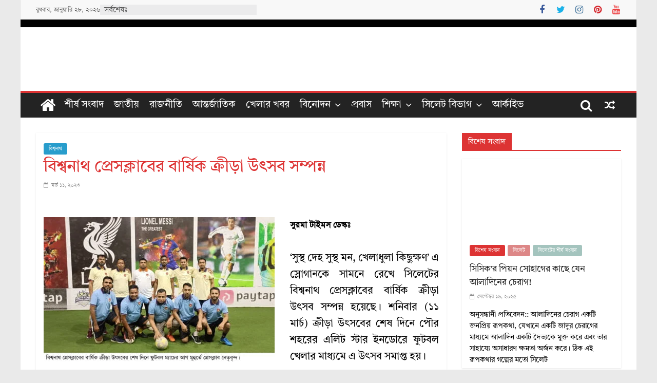

--- FILE ---
content_type: text/html; charset=UTF-8
request_url: https://surmatimes.com/2023/03/11/2588.html
body_size: 32405
content:
<!DOCTYPE html><html lang="bn-BD" itemscope itemtype="https://schema.org/BlogPosting"><head><script data-no-optimize="1">var litespeed_docref=sessionStorage.getItem("litespeed_docref");litespeed_docref&&(Object.defineProperty(document,"referrer",{get:function(){return litespeed_docref}}),sessionStorage.removeItem("litespeed_docref"));</script><meta charset="UTF-8" /><meta name="viewport" content="width=device-width, initial-scale=1"><link rel="profile" href="https://gmpg.org/xfn/11" /><title>বিশ্বনাথ প্রেসক্লাবের বার্ষিক ক্রীড়া উৎসব সম্পন্ন &#8211; Surma Times | Sylhet News</title><style id="perfmatters-used-css">@-webkit-keyframes spin{100%{-webkit-transform:rotate(360deg);transform:rotate(360deg)}}@keyframes spin{100%{-webkit-transform:rotate(360deg);transform:rotate(360deg)}}@-webkit-keyframes rotating{25%{-webkit-transform:rotate(-2deg);transform:rotate(-2deg)}75%{-webkit-transform:rotate(2deg);transform:rotate(2deg)}100%{-webkit-transform:rotate(0);transform:rotate(0)}}@keyframes rotating{25%{-webkit-transform:rotate(-2deg);transform:rotate(-2deg)}75%{-webkit-transform:rotate(2deg);transform:rotate(2deg)}100%{-webkit-transform:rotate(0);transform:rotate(0)}}@font-face{font-family:EverestForms;src:url("https://surmatimes.com/news/wp-content/plugins/everest-forms/assets/css/../fonts/EverestForms.eot?q9mcqj");src:url("https://surmatimes.com/news/wp-content/plugins/everest-forms/assets/css/../fonts/EverestForms.eot?q9mcqj#iefix") format("embedded-opentype"),url("https://surmatimes.com/news/wp-content/plugins/everest-forms/assets/css/../fonts/EverestForms.ttf?q9mcqj") format("truetype"),url("https://surmatimes.com/news/wp-content/plugins/everest-forms/assets/css/../fonts/EverestForms.woff?q9mcqj") format("woff"),url("https://surmatimes.com/news/wp-content/plugins/everest-forms/assets/css/../fonts/EverestForms.svg?q9mcqj#EverestForms") format("svg");font-weight:400;font-style:normal;font-display:block}.clearfix::after,.clearfix::before,.evf-row::after,.evf-row::before{display:table;content:""}.clearfix::after,.evf-row::after{clear:both}.screen-reader-text{clip:rect(1px,1px,1px,1px);height:1px;overflow:hidden;position:absolute !important;width:1px;word-wrap:normal !important}@font-face{font-family:"Open Sans";font-style:normal;font-weight:700;font-stretch:normal;font-display:fallback;src:url("https://surmatimes.com/news/wp-content/themes/colormag-pro/assets/fonts/OpenSans-Bold.woff") format("woff")}@font-face{font-family:"Open Sans";font-style:italic;font-weight:700;font-stretch:normal;font-display:fallback;src:url("https://surmatimes.com/news/wp-content/themes/colormag-pro/assets/fonts/OpenSans-BoldItalic.woff") format("woff")}@font-face{font-family:"Open Sans";font-style:normal;font-weight:800;font-stretch:normal;font-display:fallback;src:url("https://surmatimes.com/news/wp-content/themes/colormag-pro/assets/fonts/OpenSans-ExtraBold.woff") format("woff")}@font-face{font-family:"Open Sans";font-style:italic;font-weight:800;font-stretch:normal;font-display:fallback;src:url("https://surmatimes.com/news/wp-content/themes/colormag-pro/assets/fonts/OpenSans-ExtraBoldItalic.woff") format("woff")}@font-face{font-family:"Open Sans";font-style:italic;font-weight:400;font-stretch:normal;font-display:fallback;src:url("https://surmatimes.com/news/wp-content/themes/colormag-pro/assets/fonts/OpenSans-Italic.woff") format("woff")}@font-face{font-family:"Open Sans";font-style:normal;font-weight:300;font-stretch:normal;font-display:fallback;src:url("https://surmatimes.com/news/wp-content/themes/colormag-pro/assets/fonts/OpenSans-Light.woff") format("woff")}@font-face{font-family:"Open Sans";font-style:italic;font-weight:300;font-stretch:normal;font-display:fallback;src:url("https://surmatimes.com/news/wp-content/themes/colormag-pro/assets/fonts/OpenSans-LightItalic.woff") format("woff")}@font-face{font-family:"Open Sans";font-style:normal;font-weight:500;font-stretch:normal;font-display:fallback;src:url("https://surmatimes.com/news/wp-content/themes/colormag-pro/assets/fonts/OpenSans-Medium.woff") format("woff")}@font-face{font-family:"Open Sans";font-style:italic;font-weight:500;font-stretch:normal;font-display:fallback;src:url("https://surmatimes.com/news/wp-content/themes/colormag-pro/assets/fonts/OpenSans-MediumItalic.woff") format("woff")}@font-face{font-family:"Open Sans";font-style:normal;font-weight:400;font-stretch:normal;font-display:fallback;src:url("https://surmatimes.com/news/wp-content/themes/colormag-pro/assets/fonts/OpenSans-Regular.woff") format("woff")}@font-face{font-family:"Open Sans";font-style:normal;font-weight:600;font-stretch:normal;font-display:fallback;src:url("https://surmatimes.com/news/wp-content/themes/colormag-pro/assets/fonts/OpenSans-SemiBold.woff") format("woff")}@font-face{font-family:"Open Sans";font-style:italic;font-weight:600;font-stretch:normal;font-display:fallback;src:url("https://surmatimes.com/news/wp-content/themes/colormag-pro/assets/fonts/OpenSans-SemiBoldItalic.woff") format("woff")}@font-face{font-family:"Open Sans";font-style:normal;font-weight:400;font-stretch:normal;font-display:fallback;src:url("https://surmatimes.com/news/wp-content/themes/colormag-pro/assets/fonts/OpenSans-VariableFont.woff") format("woff")}body{--color--gray:#888;--color--light--primary:#9bc8da;--color--primary:#289dcc}html,body,div,span,applet,object,iframe,h1,h2,h3,h4,h5,h6,p,blockquote,pre,a,abbr,acronym,address,big,cite,code,del,dfn,em,font,ins,kbd,q,s,samp,small,strike,strong,sub,sup,tt,var,dl,dt,dd,ol,ul,li,fieldset,form,label,legend,table,caption,tbody,tfoot,thead,tr,th,td{border:0;font:inherit;font-size:100%;font-style:inherit;font-weight:inherit;margin:0;outline:0;padding:0;vertical-align:baseline}html{overflow-y:scroll;-webkit-text-size-adjust:100%;-ms-text-size-adjust:100%}*{-webkit-box-sizing:border-box;box-sizing:border-box}article,aside,details,figcaption,figure,footer,header,main,nav,section{display:block}ol,ul{list-style:none}a:focus{outline:thin dotted}a:hover,a:active{outline:0}a img{border:0}h1,h2,h3,h4,h5,h6{padding-bottom:18px;color:#333;font-weight:normal;font-family:"Open Sans",sans-serif}h1{font-size:36px;line-height:1.2}h3{font-size:28px;line-height:1.2}h4{font-size:24px;line-height:1.2}body,button,input,select,textarea{color:#444;font-size:16px;font-family:"Open Sans",serif;line-height:1.6;word-wrap:break-word}p{line-height:1.6;margin-bottom:15px}strong{font-weight:bold}cite,em,i{font-style:italic}ins{background:#f8f8f8}a{color:#289dcc;text-decoration:none;-webkit-transition:all .3s ease;transition:all .3s ease}a:focus,a:active,a:hover{text-decoration:none}.inner-wrap{margin:0 auto;max-width:1140px}.cm-container{max-width:1140px;margin-left:auto;margin-right:auto;padding-left:15px;padding-right:15px;-webkit-box-sizing:content-box;box-sizing:content-box}.cm-header-1 .cm-row{display:-webkit-box;display:-ms-flexbox;display:flex;-webkit-box-orient:vertical;-webkit-box-direction:normal;-ms-flex-direction:column;flex-direction:column;-webkit-box-pack:center;-ms-flex-pack:center;justify-content:center;text-align:center;-webkit-box-align:center;-ms-flex-align:center;align-items:center;gap:10px;padding:1.5em 0}@media screen and (min-width:768px){.cm-header-1 .cm-row{-webkit-box-orient:horizontal;-webkit-box-direction:normal;-ms-flex-direction:row;flex-direction:row;-webkit-box-pack:justify;-ms-flex-pack:justify;justify-content:space-between;text-align:left;gap:20px}}.tg-one-third{float:left;width:31.578947%;margin:0 2.631579% 0 0}.tg-one-third-last{float:right;margin-right:0}body{background-color:#eaeaea;padding-top:10px;padding-bottom:10px;background-size:cover}ul{list-style:none}li > ul,li > ol{margin:0 0 0 10px}figure{margin:0;text-align:center}img{max-width:100%;height:auto;vertical-align:top;margin-bottom:18px}.entry-content img,.comment-content img,.widget img{max-width:100%}img.alignleft,img.alignright,img.aligncenter{margin-bottom:1.625em}a img{border:0}.wp-caption{border:1px solid #ccc;margin-bottom:1.5rem;max-width:100%}.wp-caption img[class*="wp-image-"]{display:block;margin:1.2% auto 0;max-width:98%}#colophon .wp-caption{border:1px solid #444}.wp-caption .wp-caption-text{margin:.8075rem 0}input,textarea{-webkit-border-radius:0}input[type="text"],input[type="email"],input[type="search"],input[type="password"],input[type="url"]{-webkit-appearance:none !important;-moz-appearance:none !important;appearance:none !important}input[type="text"]:focus,input[type="email"]:focus,input[type="search"]:focus,input[type="password"]:focus,input[type="url"]:focus{border:1px solid #eaeaea}input[type="reset"],input[type="button"],input[type="submit"]{margin-bottom:30px;padding:5px 10px;background-color:#289dcc;border:0;-webkit-transition:background-color .3s linear 0s;transition:background-color .3s linear 0s;border-radius:3px;font-size:16px;-webkit-appearance:none !important;-moz-appearance:none !important;appearance:none !important;cursor:pointer;display:inline-block;color:#fff}input[type="reset"]:active,input[type="button"]:active,input[type="submit"]:active{-webkit-box-shadow:inset 0 0 10px rgba(0,0,0,.3);box-shadow:inset 0 0 10px rgba(0,0,0,.3)}input[type="reset"]:hover,input[type="button"]:hover,input[type="submit"]:hover{background-color:#33363b}input[type="text"],input[type="email"],input[type="password"],input[type="url"]{padding:1%;border:1px solid #eaeaea;line-height:20px;width:95%;margin:0 0 30px;background-color:#f8f8f8;border-radius:3px}input.s{width:85%;padding:4px 54px 4px 10px;height:45px;color:#777;background-color:#fff;margin:0;border:1px solid #eaeaea}input.s:focus{padding-left:10px;border-color:#eaeaea;text-indent:0}textarea{-webkit-appearance:none !important;-moz-appearance:none !important;appearance:none !important;padding:1%;border:1px solid #eaeaea;line-height:20px;width:95%;margin:0 0 30px;background-color:#f8f8f8;border-radius:3px}textarea:focus{border:1px solid #eaeaea}button{padding:5px 10px;background-color:#289dcc;border:0;-webkit-transition:background-color .3s linear 0s;transition:background-color .3s linear 0s;border-radius:3px;font-size:16px;-webkit-appearance:none !important;-moz-appearance:none !important;appearance:none !important;cursor:pointer;display:inline-block;color:#fff}button:hover{background-color:#33363b}.breaking-news{margin-top:10px}@media screen and (min-width:992px){.social-links{margin-top:0}}.breaking-news{background-color:#ebebec;line-height:20px;padding-left:8px;padding-right:8px;display:-webkit-box;display:-ms-flexbox;display:flex;position:relative;word-wrap:break-word;font-size:14px}.breaking-news div{display:inline-block;word-wrap:break-word}.breaking-news-latest{color:#555;position:relative}.newsticker{max-width:240px;overflow:hidden;margin-left:4px;height:20px}@media screen and (min-width:768px){.breaking-news{margin-top:0}}.date-in-header{color:#555;text-align:center}nav li > ul,nav li > ol{margin:0;list-style:none}.cm-primary-nav{width:100%;text-align:center}.cm-primary-nav .menu{-webkit-box-flex:1;-ms-flex:1;flex:1}.cm-primary-nav li{position:relative;font-family:"Open Sans",serif;font-weight:300}.cm-primary-nav a{display:-webkit-box;display:-ms-flexbox;display:flex;color:#fff;font-size:14px;font-weight:600;padding:10px 16px;text-transform:uppercase;line-height:2}.cm-primary-nav .cm-home-icon a{padding:8px}.cm-primary-nav a:hover{color:#fff}.cm-primary-nav ul{display:none}.cm-primary-nav ul li.current_page_ancestor a,.cm-primary-nav ul li.current-menu-ancestor a,.cm-primary-nav ul li.current_page_item a,.cm-primary-nav ul li:hover > a{color:#fff}.cm-primary-nav li.menu-item-has-children:hover > a::after{color:#fff}.cm-primary-nav a:hover{background-color:#289dcc}.cm-primary-nav ul li.current-menu-item > a,.cm-primary-nav ul li.current_page_ancestor > a,.cm-primary-nav ul li.current-menu-ancestor > a,.cm-primary-nav ul li.current_page_item > a,.cm-primary-nav ul li:hover > a,.cm-primary-nav ul li.focus > a{background-color:#289dcc}.cm-primary-nav li.menu-item-has-children > a::after,.cm-primary-nav li li.menu-item-has-children > a::after,.cm-primary-nav li.page_item_has_children > a::after,.cm-primary-nav li li.page_item_has_children > a::after{font-family:FontAwesome;font-style:normal;font-weight:normal;text-decoration:inherit;color:#fff;font-size:inherit;padding-left:8px}.cm-primary-nav li.menu-item-has-children > a::after,.cm-primary-nav li.page_item_has_children > a::after{content:"";color:#fff}.cm-primary-nav li li.menu-item-has-children > a::after,.cm-primary-nav li li.page_item_has_children > a::after{content:"";position:absolute;right:16px}.cm-primary-nav .sub-menu,.cm-primary-nav .children{background-color:#232323}.cm-primary-nav ul li ul,.cm-primary-nav ul li:hover ul ul,.cm-primary-nav ul li.focus ul ul{left:-99999px;z-index:100}.cm-primary-nav ul ul li:hover ul ul,.cm-primary-nav ul ul li.focus ul ul{left:-99999px;z-index:100}.cm-primary-nav ul ul ul li:hover ul ul,.cm-primary-nav ul ul ul ul li:hover ul ul,.cm-primary-nav ul ul ul li:hover ul ul,.cm-primary-nav ul ul ul ul li:hover ul ul{left:-99999px;z-index:100}.cm-primary-nav ul li:hover > ul,.cm-primary-nav ul li.focus > ul{left:auto}.cm-primary-nav ul ul li:hover > ul,.cm-primary-nav ul ul li.focus > ul{left:100%}.cm-primary-nav ul ul ul li:hover > ul,.cm-primary-nav ul ul ul li.focus > ul{left:100%}.cm-primary-nav ul ul ul ul li:hover > ul,.cm-primary-nav ul ul ul ul ul li:hover > ul,.cm-primary-nav ul ul ul ul li.focus > ul,.cm-primary-nav ul ul ul ul ul li.focus > ul{left:100%}.cm-primary-nav ul li ul{position:absolute;-webkit-box-orient:vertical;-webkit-box-direction:normal;-ms-flex-direction:column;flex-direction:column;width:200px;top:100%}.cm-primary-nav ul li ul li{float:none}.cm-primary-nav ul li ul li a{border-top:none;float:none;font-size:14px;height:100%;padding:8px 16px;color:#fff;display:block;text-align:left;text-transform:none}.cm-primary-nav ul li ul li a:hover,.cm-primary-nav ul li ul li:hover > a{color:#fff;background-color:#289dcc}.cm-primary-nav ul li ul li ul{left:200px;top:0}#cm-primary-nav{position:relative;z-index:999;-webkit-box-shadow:0 0 2px rgba(0,0,0,.1) inset;box-shadow:0 0 2px rgba(0,0,0,.1) inset;background-color:#27272a;border-top:4px solid #289dcc}#cm-primary-nav .cm-row{position:relative;display:-webkit-box;display:-ms-flexbox;display:flex;-webkit-box-align:center;-ms-flex-align:center;align-items:center}.cm-home-icon .fa{display:block;color:#fff;font-size:32px}.cm-menu-primary-container{-webkit-box-flex:1;-ms-flex-positive:1;flex-grow:1;-ms-flex-preferred-size:70%;flex-basis:70%}.cm-menu-primary-container .sub-menu{display:none}.cm-header .cm-menu-toggle[aria-expanded="true"]::before{content:"✖"}.cm-header .cm-menu-toggle{color:#fff;margin:0;text-align:center;font-family:"Open Sans",serif;padding-bottom:0;line-height:1.2;width:48px;height:48px}.cm-header .cm-menu-toggle:hover{color:#fff}.cm-header .cm-menu-toggle::before{content:"";font-family:FontAwesome;font-style:normal;font-weight:normal;text-decoration:inherit;font-size:29px;color:#fff;padding:8px 12px}.cm-header .cm-menu-toggle::before:hover{color:#fff}.default-wp-page{clear:both;margin-top:30px}.default-wp-page .previous{float:left;padding:30px 0}.default-wp-page .next{float:right;padding:30px 0}.previous a,.next a{padding:5px 0;cursor:pointer;font-size:18px;word-break:break-all}.previous a:hover,.next a:hover{color:#289dcc;text-decoration:underline}@media screen and (min-width:768px){.cm-primary-nav ul{display:-webkit-box;display:-ms-flexbox;display:flex;-ms-flex-wrap:wrap;flex-wrap:wrap}.cm-menu-primary-container .sub-menu{display:-webkit-box;display:-ms-flexbox;display:flex}}.fa{font-size:22px;color:#ccc}.social-links ul{display:-webkit-box;display:-ms-flexbox;display:flex;-ms-flex-wrap:wrap;flex-wrap:wrap;-webkit-box-pack:center;-ms-flex-pack:center;justify-content:center}.social-links ul li:hover > a{background-color:transparent}.social-links li{margin-left:16px;border-top:0}.social-links li:first-child{margin-left:0}.social-links a{display:-webkit-box;display:-ms-flexbox;display:flex;width:20px;height:20px;-webkit-box-align:center;-ms-flex-align:center;align-items:center;-webkit-box-pack:center;-ms-flex-pack:center;justify-content:center}.social-links .fa{text-align:center;-webkit-transition:color .2s ease-out 0s;transition:color .2s ease-out 0s;font-size:18px}.social-links .fa:hover{color:#289dcc}.social-links .fa-twitter{color:#1bb2e9}.social-links .fa-facebook{color:#3b5a9b}.social-links .fa-youtube{color:#ed3f41}.social-links .fa-instagram{color:#3f729b}.social-links .fa-pinterest{color:#d5282e}.cm-header-actions .social-links a{padding:0}.cm-header-actions .social-links li{margin-left:0;padding:12px}.cm-header-actions .social-links ul li{display:inline-block;background:transparent}.cm-header-actions .social-links ul li a:hover{background-color:transparent}.cm-header-actions{display:-webkit-box;display:-ms-flexbox;display:flex;-webkit-box-align:center;-ms-flex-align:center;align-items:center;-webkit-box-ordinal-group:4;-ms-flex-order:3;order:3;margin-left:auto;-ms-flex-preferred-size:100%;flex-basis:100%;-webkit-box-pack:end;-ms-flex-pack:end;justify-content:flex-end}.cm-top-search{position:initial}.cm-top-search:has(.show) .fa.search-top::before{content:"✖"}.fa.search-top{color:#fff;cursor:pointer;font-size:24px;padding:12px;width:48px}.fa.search-top:hover{background-color:#289dcc}.search-wrap{position:relative}.search-wrap button{border-radius:0 4px 4px 0;color:#fff;margin-bottom:0;padding:0 15px;margin-left:-4px}.search-icon::before{content:"";font-family:FontAwesome;font-style:normal;font-weight:normal;text-decoration:inherit;color:#fff;font-size:18px}.search-form-top{position:absolute;right:0;z-index:9999;border:1px solid #f4f4f5;display:none;padding:24px;border-radius:0 0 4px 4px;background-color:#fff;-webkit-box-shadow:0px 0px 10px rgba(0,0,0,.1);box-shadow:0px 0px 10px rgba(0,0,0,.1)}.search-form-top:focus-visible{outline:none}.search-form-top input.s{width:100%;font-size:14px;padding:12px;border:1px solid #e4e4e7;border-radius:4px 0 0 4px}.search-form-top .search-wrap{display:-webkit-box;display:-ms-flexbox;display:flex}#secondary .search-wrap button{right:26px}.cm-random-post{-webkit-box-ordinal-group:2;-ms-flex-order:1;order:1}.cm-random-post .fa-random{color:#fff;font-size:20px;vertical-align:middle}.cm-primary-nav .cm-random-post a{display:-webkit-box;display:-ms-flexbox;display:flex;-webkit-box-align:center;-ms-flex-align:center;align-items:center;height:48px;border-bottom:medium none;padding:10px 12px}@media screen and (min-width:768px){.cm-header-actions{-ms-flex-preferred-size:unset;flex-basis:unset}.cm-top-search{position:relative}}.tg-image-to-reveal-fade-in{opacity:0;-webkit-transition:all .8s ease-out;transition:all .8s ease-out}.posted-on a,.byline a{color:#888}.comments{padding-right:10px}.comments a,.comments span{color:#888}.posted-on a:hover,.byline a:hover,.comments a:hover,.tag-links a:hover,.edit-link a:hover{color:#289dcc}.widget_featured_posts{margin-bottom:30px}.widget_featured_posts .article-content .above-entry-meta .cat-links a{background-color:#289dcc;border-radius:3px;color:#fff;font-size:12px;padding:3px 10px;line-height:1.37;display:inline-block}.widget_featured_posts .article-content .entry-title{padding:10px 0 0;font-size:22px}.widget_featured_posts .article-content .entry-title a{color:#232323;text-shadow:none}.widget_featured_posts .article-content .entry-title a:hover{color:#289dcc}.widget_featured_posts .article-content .below-entry-meta .posted-on,.widget_featured_posts .article-content .below-entry-meta .byline{padding-right:10px}.widget_featured_posts .article-content .below-entry-meta .posted-on .fa{color:#888;font-size:10px;padding-right:3px}.widget_featured_posts .article-content .below-entry-meta .byline .fa,.widget_featured_posts .article-content .below-entry-meta .comments .fa{color:#888;padding-right:5px;font-size:11px}.widget_featured_posts .article-content .below-entry-meta .posted-on a,.widget_featured_posts .article-content .below-entry-meta .byline a{font-size:12px}.widget_featured_posts .article-content .below-entry-meta .comments a,.widget_featured_posts .article-content .below-entry-meta .comments span{font-size:12px}.widget_featured_posts .widget-title{border-bottom:2px solid #289dcc;font-size:18px;margin-bottom:15px;padding-bottom:0}.widget_featured_posts .widget-title span{background-color:#289dcc;color:#fff;padding:6px 12px;display:inline-block}.widget_featured_posts img{margin-bottom:0px}.widget_featured_posts .first-post{float:left;width:48.7012987%;margin-bottom:20px}.widget_featured_posts .first-post figure{position:relative}.widget_featured_posts .following-post{float:right;width:48.7012987%}.widget_featured_posts.widget_featured_posts_vertical .first-post,.widget_featured_posts.widget_featured_posts_vertical .following-post{float:none;width:100%}.widget_featured_posts .single-article{-webkit-box-shadow:0 1px 3px 0 rgba(0,0,0,.1);box-shadow:0 1px 3px 0 rgba(0,0,0,.1)}.widget_featured_posts .article-content{padding:0 15px 5px}.widget_featured_posts .article-content .below-entry-meta{margin-bottom:12px}.widget_featured_posts .article-content .entry-content p{font-size:14px}.widget_featured_posts .following-post .single-article{margin-bottom:15px}.widget_featured_posts .following-post figure{float:left;margin-right:10px;position:relative}.widget_featured_posts.widget_featured_meta .following-post .single-article figure{float:left;margin-right:10px}#secondary .widget_featured_posts .following-post .article-content .entry-title,#colophon .widget_featured_posts .following-post .article-content .entry-title{font-size:14px;line-height:1.4}.widget_featured_posts .following-post .article-content .entry-title{font-size:18px}.widget_featured_posts .following-post .article-content .below-entry-meta{margin-bottom:0}.widget_featured_posts .following-post .article-content .below-entry-meta .posted-on a,.widget_featured_posts .following-post .article-content .below-entry-meta .byline a{font-size:11px}.widget_featured_posts .following-post img{margin-bottom:0}.widget_featured_posts .following-post .above-entry-meta{display:none}#primary .widget-title{border-bottom:2px solid #289dcc;font-size:18px;margin-bottom:15px;padding-bottom:0}#primary .widget-title span{background-color:#289dcc;color:#fff;padding:6px 12px;display:inline-block}#secondary .widget ul li,#tertiary .widget ul li{line-height:1.5;padding:5px 0}#colophon .widget ul li{line-height:1.5;padding:5px 0;border-bottom:1px solid #444}#secondary .widget ul li li,#colophon .widget ul li li,#tertiary .widget ul li li{border-bottom:none}#secondary .widget ul ul,#colophon .widget ul ul,#tertiary .widget ul ul{padding-left:10px}#secondary .widget-title,#tertiary .widget-title{border-bottom:2px solid #289dcc;font-size:18px;margin-bottom:15px;padding-bottom:0}#secondary .widget-title span,#tertiary .widget-title span{background-color:#289dcc;color:#fff;padding:6px 12px;display:inline-block}#secondary .widget,#tertiary .widget{margin-bottom:35px;font-size:14px}#secondary .widget p,#tertiary .widget p{font-size:14px}#secondary a:hover,#tertiary a:hover{text-decoration:underline}#comments{border-top:1px solid #f8f8f8;padding-top:15px}#comments i{font-size:16px;color:#aaa;padding-right:10px}.comments-area article header{margin:0 0 5px;overflow:hidden;position:relative}#respond h3#reply-title{font-size:22px;line-height:28px}#respond h3#reply-title #cancel-comment-reply-link{margin-left:10px;margin-left:1rem;font-weight:normal;font-size:16px;font-size:1.6rem}#respond form .comment-form-cookies-consent #wp-comment-cookies-consent{margin-right:5px}#respond form .comment-form-cookies-consent label{display:inline-block}#respond form label{display:block;line-height:1.5}#respond form input[type="text"],#respond form textarea,#respond form input[type="email"],#respond form input[type="url"]{-webkit-box-sizing:border-box;box-sizing:border-box;font-size:16px;line-height:1.5;padding:10px;width:100%}.required{color:red}.cm-header-bar{background-color:#f8f8f8;padding:10px 0;-webkit-box-shadow:0 0 2px 0 rgba(0,0,0,.1);box-shadow:0 0 2px 0 rgba(0,0,0,.1);font-size:14px;border-bottom-style:solid}.cm-header-bar .cm-row{display:-webkit-box;display:-ms-flexbox;display:flex;-webkit-box-align:center;-ms-flex-align:center;align-items:center;-webkit-box-orient:vertical;-webkit-box-direction:normal;-ms-flex-direction:column;flex-direction:column;gap:15px}.cm-header-bar__two{display:-webkit-box;display:-ms-flexbox;display:flex;-webkit-box-flex:1;-ms-flex:1;flex:1;gap:15px;-webkit-box-align:center;-ms-flex-align:center;align-items:center}@media screen and (min-width:768px){.cm-header-bar__one{display:-webkit-box;display:-ms-flexbox;display:flex;gap:15px;-webkit-box-align:center;-ms-flex-align:center;align-items:center}}@media screen and (min-width:992px){.cm-header-bar__two{-webkit-box-pack:end;-ms-flex-pack:end;justify-content:flex-end}.cm-header-bar{padding:8px}.cm-header-bar .cm-row{-webkit-box-orient:horizontal;-webkit-box-direction:normal;-ms-flex-direction:row;flex-direction:row;gap:15px}}.cm-header{background-color:#fff}.cm-site-branding img{width:auto;margin-bottom:0}.cm-site-branding a{display:block}.cm-site-title{padding-bottom:0;line-height:1.5;font-size:40px}.cm-site-title a{color:#289dcc}.cm-site-description{line-height:1.8;font-size:16px;color:#52525b;margin:.25em 0 0 0;font-family:"Open Sans",serif;word-break:break-word}.cm-header-col-1{display:-webkit-box;display:-ms-flexbox;display:flex;-webkit-box-pack:center;-ms-flex-pack:center;justify-content:center;-webkit-box-orient:vertical;-webkit-box-direction:normal;-ms-flex-direction:column;flex-direction:column;gap:16px;-ms-flex-preferred-size:30%;flex-basis:30%}.cm-header-col-2 .widget{text-align:right;color:#333}.cm-header-col-2 .widget .widget-title{font-size:18px;line-height:1.2;padding-bottom:.3125em}.cm-header-col-2 img{margin-bottom:0}.cm-header-2 .cm-row{display:-webkit-box;display:-ms-flexbox;display:flex}.cm-menu-toggle{display:-webkit-box;display:-ms-flexbox;display:flex;cursor:pointer}@media screen and (min-width:768px){.cm-menu-toggle{display:none}}#page{max-width:1200px;margin:0 auto}#main{padding-top:30px;padding-bottom:20px;background-color:#fff}#primary{float:left;width:70.17543859%}#secondary{float:right;width:27.19298245%}.post .featured-image{text-align:center;position:relative}.single #content .post{-webkit-box-shadow:0 1px 3px 0 rgba(0,0,0,.1);box-shadow:0 1px 3px 0 rgba(0,0,0,.1)}#content .post{-webkit-box-shadow:0 1px 3px 0 rgba(0,0,0,.1);box-shadow:0 1px 3px 0 rgba(0,0,0,.1);margin-bottom:30px}.single #content .post{margin-bottom:0}#content .post img{margin-bottom:0}#content .post .article-content,#content .post .single-title-above{padding:15px}#content .post .article-content .above-entry-meta .cat-links a,#content .post .single-title-above .above-entry-meta .cat-links a{background-color:#289dcc;border-radius:3px;color:#fff;font-size:12px;padding:3px 10px;display:inline-block;line-height:1.37}#content .post .article-content .entry-title,#content .post .single-title-above .entry-title{padding:5px 0 0;font-size:32px}#content .post .article-content .entry-title a,#content .post .single-title-above .entry-title a{color:#232323}#content .post .article-content .entry-title a:hover,#content .post .single-title-above .entry-title a:hover{color:#289dcc}#content .post .article-content .below-entry-meta,#content .post .single-title-above .below-entry-meta{padding-bottom:20px}#content .post .article-content .below-entry-meta .posted-on,#content .post .article-content .below-entry-meta .byline,#content .post .article-content .below-entry-meta .comments,#content .post .article-content .below-entry-meta .tag-links,#content .post .single-title-above .below-entry-meta .posted-on,#content .post .single-title-above .below-entry-meta .byline,#content .post .single-title-above .below-entry-meta .comments,#content .post .single-title-above .below-entry-meta .tag-links{padding-right:10px}#content .post .article-content .below-entry-meta .posted-on .fa,#content .post .single-title-above .below-entry-meta .posted-on .fa{color:#888;font-size:10px;padding-right:3px}#content .post .article-content .below-entry-meta .byline .fa,#content .post .article-content .below-entry-meta .comments .fa,#content .post .article-content .below-entry-meta .tag-links .fa,#content .post .article-content .below-entry-meta .post-views .fa,#content .post .article-content .below-entry-meta .edit-link .fa,#content .post .single-title-above .below-entry-meta .byline .fa,#content .post .single-title-above .below-entry-meta .comments .fa,#content .post .single-title-above .below-entry-meta .tag-links .fa,#content .post .single-title-above .below-entry-meta .post-views .fa,#content .post .single-title-above .below-entry-meta .edit-link .fa{color:#888;padding-right:5px;font-size:11px}#content .post .article-content .below-entry-meta .posted-on a,#content .post .article-content .below-entry-meta .byline a,#content .post .article-content .below-entry-meta .comments a,#content .post .article-content .below-entry-meta .tag-links a,#content .post .article-content .below-entry-meta .edit-link a,#content .post .single-title-above .below-entry-meta .posted-on a,#content .post .single-title-above .below-entry-meta .byline a,#content .post .single-title-above .below-entry-meta .comments a,#content .post .single-title-above .below-entry-meta .tag-links a,#content .post .single-title-above .below-entry-meta .edit-link a{font-size:12px}#content .post .article-content .below-entry-meta .post-views,#content .post .single-title-above .below-entry-meta .post-views{padding-right:10px}#content .post .article-content .below-entry-meta .post-views .fa,#content .post .single-title-above .below-entry-meta .post-views .fa{color:#888;padding-right:5px;font-size:11px}#content .post .article-content .below-entry-meta .total-views,#content .post .single-title-above .below-entry-meta .total-views{font-size:12px;color:#888}.below-entry-meta .updated:not(.published){display:none}.type-post .entry-title,.type-page .entry-title{font-size:34px;line-height:1.2}.post .entry-title a,.search .entry-title a{color:#333;-webkit-transition:all .3s ease 0s;transition:all .3s ease 0s}.post .entry-title a:hover,.search .entry-title a:hover{color:#289dcc}.post .entry-content{margin-bottom:10px}.entry-content ul{list-style:square;padding:0 0 0 30px;margin-bottom:30px}.entry-content li{line-height:1.3;font-size:15px}.entry-content li > ul,.entry-content li > ol{margin-bottom:0}.post .entry-content a:hover{color:#289dcc;text-decoration:underline}@-webkit-keyframes spinner{0%{-webkit-transform:rotate(0deg);transform:rotate(0deg)}100%{-webkit-transform:rotate(360deg);transform:rotate(360deg)}}@keyframes spinner{0%{-webkit-transform:rotate(0deg);transform:rotate(0deg)}100%{-webkit-transform:rotate(360deg);transform:rotate(360deg)}}@keyframes spinner{0%{-webkit-transform:rotate(0deg);transform:rotate(0deg)}100%{-webkit-transform:rotate(360deg);transform:rotate(360deg)}}.share .fa-twitter{color:#55acee}.share .fa-facebook-square{color:#3b5998}.share .fa-pinterest{color:#cc2127}.related-posts-main-title .fa{color:#289dcc}.related-posts-main-title span{font-size:26px;padding-left:10px}.single-related-posts{width:32.5%;-webkit-box-shadow:0 1px 3px 0 rgba(0,0,0,.1);box-shadow:0 1px 3px 0 rgba(0,0,0,.1);margin-right:1.25%;float:left;margin-bottom:25px}.single-related-posts img{margin-bottom:0}.related-posts .single-related-posts:nth-child(3n+3){margin-right:0}.related-posts:not(.related-post-carousel) .single-related-posts:nth-child(3n+1){clear:both}.single-related-posts .article-content{padding:0 10px}.single-related-posts .article-content .entry-title{padding:10px 0 0;font-size:18px}.single-related-posts .article-content .entry-title a{color:#232323;text-shadow:none}.single-related-posts .article-content .entry-title a:hover{color:#289dcc}.single-related-posts .article-content .below-entry-meta .posted-on,.single-related-posts .article-content .below-entry-meta .byline{padding-right:10px}.single-related-posts .article-content .below-entry-meta .posted-on .fa{color:#888;font-size:10px;padding-right:3px}.single-related-posts .article-content .below-entry-meta .byline .fa,.single-related-posts .article-content .below-entry-meta .comments .fa{color:#888;padding-right:5px;font-size:11px}.single-related-posts .article-content .below-entry-meta .posted-on a,.single-related-posts .article-content .below-entry-meta .byline a,.single-related-posts .article-content .below-entry-meta .comments{font-size:12px}.related-posts-wrapper{position:relative;margin-top:30px}.share-buttons{display:inline-block}.box{border:1px solid #eaeaea;border-radius:3px;display:inline-block}.share{float:left;margin-right:10px}#twitter,#facebook,#googleplus,#pinterest{float:left}#twitter.share,#facebook.share,#googleplus.share,#pinterest.share{margin-right:0;padding:0 10px;cursor:pointer}#colophon{font-size:14px;line-height:1.4}#colophon .widget{margin-bottom:40px}#colophon p{font-size:14px;line-height:1.4}#colophon .tg-upper-footer-widgets .widget{background-color:#2c2e34;border-radius:5px;border:1px solid rgba(0,0,0,.1);padding:10px}#colophon .tg-upper-footer-widgets .widget_featured_posts .article-content .entry-title a{color:#fff}.footer-widgets-wrapper{border-top:1px solid #f2f2f2;background-color:#303440}.footer-widgets-area{padding-top:45px;padding-bottom:10px;color:#ccc}.tg-footer-main-widget{width:39.473684%;float:left;margin-right:2.63158%}.tg-footer-other-widgets{float:right;width:57.894737%}.footer-full-width-sidebar.inner-wrap{width:100%;display:block;overflow:hidden}.tg-second-footer-widget,.tg-third-footer-widget{width:30.30303%;float:left;margin-right:4.54545%}.tg-fourth-footer-widget{width:30.30303%;float:right;margin-right:0}.top-full-width-sidebar .widget-title,.footer-widgets-area .widget-title{border-bottom:2px solid #289dcc;font-size:18px;margin-bottom:15px;padding-bottom:0}.footer-widgets-area .widget-title span{background-color:#289dcc;color:#fff;padding:6px 12px;display:inline-block}.footer-widgets-area p{text-align:left;color:#aaa}.footer-widgets-area a,.footer-widgets-area .human-diff-time{color:#fff}.footer-widgets-area a:hover,.footer-widgets-area .human-diff-time:hover{color:#289dcc}.footer-widgets-area .widget_featured_posts .comments span{color:#fff}.footer-socket-wrapper{padding:20px 0 50px;background-color:#303440}.footer-socket-area{width:100%}.footer-socket-right-section{float:right;text-align:right}.footer-socket-left-section{float:none}.footer-socket-wrapper .copyright{color:#b1b6b6;float:left;font-size:14px;max-width:50%;line-height:1.7}.footer-socket-wrapper .copyright a{color:#b1b6b6;border-bottom:1px solid #5a5d62}.footer-socket-wrapper .copyright a:hover{color:#fff}.footer-menu{padding-top:5px}.footer-menu ul li{display:inline-block;padding-left:10px;font-size:12px}#colophon .footer-menu ul li a{color:#b1b6b6}#colophon .footer-menu ul li a:hover{color:#289dcc}a#scroll-up{bottom:20px;position:fixed;right:20px;display:none;opacity:.5;z-index:999;filter:alpha(opacity=50)}a#scroll-up i{font-size:40px;color:#289dcc}a#scroll-up:hover{opacity:1;filter:alpha(opacity=100)}[class*='mzb'] h3{padding-bottom:0}[class*='mzb'] img{margin-bottom:0}.screen-reader-text{border:0;clip:rect(1px,1px,1px,1px);-webkit-clip-path:inset(50%);clip-path:inset(50%);height:1px;margin:-1px;overflow:hidden;padding:0;position:absolute !important;width:1px;word-wrap:normal !important}.screen-reader-text:focus{background-color:#f1f1f1;border-radius:3px;-webkit-box-shadow:0 0 2px 2px rgba(0,0,0,.6);box-shadow:0 0 2px 2px rgba(0,0,0,.6);clip:auto !important;-webkit-clip-path:none;clip-path:none;color:#21759b;display:block;font-size:.875rem;font-size:14px;font-weight:bold;height:auto;left:5px;line-height:normal;padding:15px 23px 14px;text-decoration:none;top:5px;width:auto;z-index:100000}#main[tabindex="-1"]:focus{outline:0}.alignleft{display:inline;float:left;margin-right:30px}.clearfix{display:inline-block}.clearfix::after{visibility:hidden;display:block;font-size:0;content:" ";clear:both;height:0}* html .clearfix{height:1%}.clearfix{display:block}@media screen and (max-width:1190px){#page{width:97%}.inner-wrap{width:94%}}@media screen and (max-width:800px){.cm-header-col-2,.header_display_type_one .cm-header-col-2{float:none}.cm-header-col-2 .widget,.header_display_type_one .cm-header-col-2 .widget{text-align:center}}@media screen and (max-width:768px){.cm-header-actions .social-links ul{display:block}#primary,#secondary{float:none;width:100%}}@media screen and (max-width:767px){.tg-one-half,.tg-one-third{float:none;width:100%;margin:0}}@media screen and (max-width:600px){.date-in-header{float:none;max-width:100%}.breaking-news::after{visibility:hidden;display:block;font-size:0;content:" ";clear:both;height:0}.breaking-news-latest{position:static;vertical-align:top}.tg-footer-main-widget{float:none;margin-right:0;width:100%}.tg-footer-other-widgets{float:none;width:100%}.footer-socket-right-section,.footer-socket-left-section{float:none;text-align:center}.footer-socket-wrapper .copyright{float:none;max-width:100%;text-align:center}.footer-socket-area .social-links{float:none}}@media screen and (max-width:420px){.widget_featured_posts .first-post,.widget_featured_posts .following-post{float:none;width:100%}.tg-second-footer-widget,.tg-third-footer-widget,.tg-fourth-footer-widget{float:none;margin-right:0;width:100%}.single-related-posts{margin-right:0;width:100%}}.newsticker,.breaking-news-widget-slide{visibility:hidden}.default-wp-page .previous,.default-wp-page .next{padding:10px;-webkit-box-sizing:border-box;box-sizing:border-box}button::-moz-focus-inner{padding:0;border:0}@font-face{font-family:"FontAwesome";src:url("https://surmatimes.com/news/wp-content/themes/colormag-pro/fontawesome/css/../fonts/fontawesome-webfont.eot?v=4.7.0");src:url("https://surmatimes.com/news/wp-content/themes/colormag-pro/fontawesome/css/../fonts/fontawesome-webfont.eot?#iefix&v=4.7.0") format("embedded-opentype"),url("https://surmatimes.com/news/wp-content/themes/colormag-pro/fontawesome/css/../fonts/fontawesome-webfont.woff2?v=4.7.0") format("woff2"),url("https://surmatimes.com/news/wp-content/themes/colormag-pro/fontawesome/css/../fonts/fontawesome-webfont.woff?v=4.7.0") format("woff"),url("https://surmatimes.com/news/wp-content/themes/colormag-pro/fontawesome/css/../fonts/fontawesome-webfont.ttf?v=4.7.0") format("truetype"),url("https://surmatimes.com/news/wp-content/themes/colormag-pro/fontawesome/css/../fonts/fontawesome-webfont.svg?v=4.7.0#fontawesomeregular") format("svg");font-weight:normal;font-style:normal}.fa{display:inline-block;font:normal normal normal 14px/1 FontAwesome;font-size:inherit;text-rendering:auto;-webkit-font-smoothing:antialiased;-moz-osx-font-smoothing:grayscale}@-webkit-keyframes fa-spin{0%{-webkit-transform:rotate(0deg);transform:rotate(0deg)}100%{-webkit-transform:rotate(359deg);transform:rotate(359deg)}}@keyframes fa-spin{0%{-webkit-transform:rotate(0deg);transform:rotate(0deg)}100%{-webkit-transform:rotate(359deg);transform:rotate(359deg)}}.fa-search:before{content:""}.fa-home:before{content:""}.fa-eye:before{content:""}.fa-random:before{content:""}.fa-comment:before{content:""}.fa-chevron-up:before{content:""}.fa-facebook-square:before{content:""}.fa-twitter:before{content:""}.fa-facebook-f:before,.fa-facebook:before{content:""}.fa-pinterest:before{content:""}.fa-calendar-o:before{content:""}.fa-thumbs-up:before{content:""}.fa-youtube:before{content:""}.fa-instagram:before{content:""}</style><meta name='robots' content='max-image-preview:large' /><link rel='dns-prefetch' href='//www.googletagmanager.com' /><style id='wp-img-auto-sizes-contain-inline-css' type='text/css'>img:is([sizes=auto i],[sizes^="auto," i]){contain-intrinsic-size:3000px 1500px}</style><link rel='stylesheet' id='litespeed-cache-dummy-css' data-pmdelayedstyle="https://surmatimes.com/news/wp-content/plugins/litespeed-cache/assets/css/litespeed-dummy.css" type='text/css' media='all' /><link rel='stylesheet' id='everest-forms-general-css' data-pmdelayedstyle="https://surmatimes.com/news/wp-content/plugins/everest-forms/assets/css/everest-forms.css" type='text/css' media='all' /><link rel='stylesheet' id='jquery-intl-tel-input-css' data-pmdelayedstyle="https://surmatimes.com/news/wp-content/plugins/everest-forms/assets/css/intlTelInput.css" type='text/css' media='all' /><link rel='stylesheet' id='float-ads-style-css' data-pmdelayedstyle="https://surmatimes.com/news/wp-content/plugins/floating-ads/style.css" type='text/css' media='all' /><link rel='stylesheet' id='uaf_client_css-css' data-pmdelayedstyle="https://surmatimes.com/news/wp-content/uploads/useanyfont/uaf.css" type='text/css' media='all' /><link rel='stylesheet' id='colormag_style-css' data-pmdelayedstyle="https://surmatimes.com/news/wp-content/themes/colormag-pro/style.css" type='text/css' media='all' /><style id='colormag_style-inline-css' type='text/css'>.colormag-button,blockquote,button,input[type=reset],input[type=button],input[type=submit],.cm-home-icon.front_page_on,.cm-primary-nav a:hover,.cm-primary-nav ul li ul li a:hover,.cm-primary-nav ul li ul li:hover>a,.cm-primary-nav ul li.current-menu-ancestor>a,.cm-primary-nav ul li.current-menu-item ul li a:hover,.cm-primary-nav ul li.current-menu-item>a,.cm-primary-nav ul li.current_page_ancestor>a,.cm-primary-nav ul li.current_page_item>a,.cm-primary-nav ul li:hover>a,.cm-mobile-nav li a:hover,.colormag-header-classic .cm-primary-nav ul ul.sub-menu li:hover > a,.colormag-header-classic .cm-primary-nav ul ul.sub-menu li.current-menu-ancestor > a,.colormag-header-classic .cm-primary-nav ul ul.sub-menu li.current-menu-item > a,.colormag-header-clean #cm-primary-nav .cm-menu-toggle:hover,.cm-header .cm-mobile-nav li:hover > a,.cm-header .cm-mobile-nav li.current-page-ancestor > a,.cm-header .cm-mobile-nav li.current-menu-ancestor > a,.cm-header .cm-mobile-nav li.current-page-item > a,.cm-header .cm-mobile-nav li.current-menu-item > a,.cm-primary-nav ul li.focus > a,.colormag-header-classic .cm-primary-nav ul ul.sub-menu li.focus > a,.cm-mobile-nav .current-menu-item>a,.cm-mobile-nav .current_page_item>a,.colormag-header-clean .cm-mobile-nav li:hover > a,.colormag-header-clean .cm-mobile-nav li.current-page-ancestor > a,.colormag-header-clean .cm-mobile-nav li.current-menu-ancestor > a,.colormag-header-clean .cm-mobile-nav li.current-page-item > a,.colormag-header-clean .cm-mobile-nav li.current-menu-item > a,.fa.search-top:hover,.widget_featured_posts .article-content .above-entry-meta .cat-links a,.widget_call_to_action .btn--primary,.colormag-footer--classic .footer-widgets-area .widget-title span::before,.colormag-footer--classic-bordered .footer-widgets-area .widget-title span::before,.widget_featured_posts .widget-title span,.widget_featured_slider .slide-content .above-entry-meta .cat-links a,.widget_highlighted_posts .article-content .above-entry-meta .cat-links a,.category-slide-next,.category-slide-prev,.slide-next,.slide-prev,.tabbed-widget ul li,#content .wp-pagenavi .current,#content .wp-pagenavi a:hover,#secondary .widget-title span,#content .post .article-content .above-entry-meta .cat-links a,.page-header .page-title span,.entry-meta .post-format i,.format-link,.more-link,.infinite-scroll .tg-infinite-scroll,.no-more-post-text,.pagination span,.comments-area .comment-author-link span,.footer-widgets-area .widget-title span,.advertisement_above_footer .widget-title span,.error,#primary .widget-title span,.related-posts-wrapper.style-three .article-content .entry-title a:hover:before,.widget_slider_area .widget-title span,.widget_beside_slider .widget-title span,.top-full-width-sidebar .widget-title span,.wp-block-quote,.wp-block-quote.is-style-large,.wp-block-quote.has-text-align-right,.page-numbers .current{background-color:rgb(221,51,51)}a,.colormag-header-classic .cm-primary-nav ul li.current-menu-item > a,.colormag-header-classic .cm-primary-nav ul li.current_page_item > a,.colormag-header-classic .cm-primary-nav ul li:hover > a,.colormag-header-classic .cm-primary-nav ul li.focus > a .colormag-header-classic #cm-primary-nav .fa.search-top:hover,.colormag-header-classic #cm-primary-nav.cm-mobile-nav .cm-random-post a:hover .fa-random,.colormag-header-classic #cm-primary-nav.cm-primary-nav .cm-random-post a:hover .fa-random,.colormag-header-classic .breaking-news .newsticker a:hover,.dark-skin .colormag-header-classic #cm-primary-nav.cm-primary-nav .cm-home-icon:hover .fa,.byline a:hover,.comments a:hover,.edit-link a:hover,.posted-on a:hover,.social-links:not(.cm-header-actions .social-links) i.fa:hover,.tag-links a:hover,.colormag-header-clean .social-links li:hover i.fa,.colormag-header-classic .social-links li:hover i.fa,.colormag-header-clean .breaking-news .newsticker a:hover,.widget_featured_posts .article-content .entry-title a:hover,.widget_featured_slider .slide-content .below-entry-meta .byline a:hover,.widget_featured_slider .slide-content .below-entry-meta .comments a:hover,.widget_featured_slider .slide-content .below-entry-meta .posted-on a:hover,.widget_featured_slider .slide-content .entry-title a:hover,.widget_block_picture_news.widget_featured_posts .article-content .entry-title a:hover,.widget_highlighted_posts .article-content .below-entry-meta .byline a:hover,.widget_highlighted_posts .article-content .below-entry-meta .comments a:hover,.widget_highlighted_posts .article-content .below-entry-meta .posted-on a:hover,.widget_highlighted_posts .article-content .entry-title a:hover,i.fa-arrow-up,i.fa-arrow-down,.cm-site-title a,#content .post .article-content .entry-title a:hover,.entry-meta .byline i,.entry-meta .cat-links i,.entry-meta a,.post .entry-title a:hover,.search .entry-title a:hover,.entry-meta .comments-link a:hover,.entry-meta .edit-link a:hover,.entry-meta .posted-on a:hover,.entry-meta .tag-links a:hover,.single #content .tags a:hover,.count,.next a:hover,.previous a:hover,.related-posts-main-title .fa,.single-related-posts .article-content .entry-title a:hover,.pagination a span:hover,#content .comments-area a.comment-edit-link:hover,#content .comments-area a.comment-permalink:hover,#content .comments-area article header cite a:hover,.comments-area .comment-author-link a:hover,.comment .comment-reply-link:hover,.nav-next a,.nav-previous a,#colophon .footer-menu ul li a:hover,.footer-widgets-area a:hover,a#scroll-up i,.num-404,.related-posts-wrapper-flyout .entry-title a:hover,.human-diff-time .human-diff-time-display:hover,.mzb-featured-categories .mzb-post-title a,.mzb-tab-post .mzb-post-title a,.mzb-post-list .mzb-post-title a,.mzb-featured-posts .mzb-post-title a,.mzb-featured-categories .mzb-post-title a,.colormag-header-classic #cm-primary-nav .fa:hover{color:rgb(221,51,51)}#cm-primary-nav,.colormag-header-clean #cm-primary-nav .cm-row{border-top-color:rgb(221,51,51)}.colormag-header-classic #cm-primary-nav,colormag-header-classic .cm-primary-nav ul ul.sub-menu li:hover,.colormag-header-classic .cm-primary-nav ul > li:hover > a,.colormag-header-classic .cm-primary-nav ul > li.current-menu-item > a,.colormag-header-classic .cm-primary-nav ul > li.current-menu-ancestor > a,.colormag-header-classic .cm-primary-nav ul ul.sub-menu li:hover,.colormag-header-classic .cm-primary-nav ul ul.sub-menu li.current-menu-ancestor,.colormag-header-classic .cm-primary-nav ul ul.sub-menu li.current-menu-item,.colormag-header-classic .cm-primary-nav ul ul.sub-menu li.focus,colormag-header-classic .cm-primary-nav ul ul.sub-menu li.current-menu-ancestor,colormag-header-classic .cm-primary-nav ul ul.sub-menu li.current-menu-item,colormag-header-classic #cm-primary-nav .cm-menu-toggle:hover,colormag-header-classic #cm-primary-nav.cm-mobile-nav .cm-menu-toggle,colormag-header-classic .cm-primary-nav ul > li:hover > a,colormag-header-classic .cm-primary-nav ul > li.current-menu-item > a,colormag-header-classic .cm-primary-nav ul > li.current-menu-ancestor > a,.colormag-header-classic .cm-primary-nav ul li.focus > a,.pagination a span:hover{border-color:rgb(221,51,51)}.widget_featured_posts .widget-title,#secondary .widget-title,#tertiary .widget-title,.page-header .page-title,.footer-widgets-area .widget-title,.advertisement_above_footer .widget-title,#primary .widget-title,.widget_slider_area .widget-title,.widget_beside_slider .widget-title,.top-full-width-sidebar .widget-title,.colormag-header-clean--full-width #cm-primary-nav,.colormag-header-classic.colormag-header-classic--top #cm-primary-nav,.colormag-header-clean.colormag-header-clean--top #cm-primary-nav .cm-row{border-bottom-color:rgb(221,51,51)}.cm-header-bar{border-bottom-width:15px}.breaking-news .breaking-news-latest{font-weight:400;font-size:18px}#cm-primary-nav,.colormag-header-clean #cm-primary-nav .cm-row,.colormag-header-clean--full-width #cm-primary-nav{background-color:#232323}.colormag-button,input[type="reset"],input[type="button"],input[type="submit"],button,.more-link span{font-size:14px}#main{background-color:rgb(255,255,255)}body,button,input,select,textarea{color:rgb(0,0,0)}h1,h2,h3,h4,h5,h6{color:rgb(221,51,51)}body,button,input,select,textarea,blockquote p,.entry-meta,.more-link,dl,.previous a,.next a,.nav-previous a,.nav-next a,#respond h3#reply-title #cancel-comment-reply-link,#respond form input[type="text"],#respond form textarea,#secondary .widget,.error-404 .widget{font-size:18px}.mzb-featured-posts,.mzb-social-icon,.mzb-featured-categories,.mzb-social-icons-insert{--color--light--primary:rgba(221,51,51,0.1)}body{--color--light--primary:rgb(221,51,51);--color--primary:rgb(221,51,51)}</style><link rel='stylesheet' id='colormag-featured-image-popup-css-css' data-pmdelayedstyle="https://surmatimes.com/news/wp-content/themes/colormag-pro/js/magnific-popup/magnific-popup.min.css" type='text/css' media='all' /><link rel='stylesheet' id='colormag-fontawesome-css' data-pmdelayedstyle="https://surmatimes.com/news/wp-content/themes/colormag-pro/fontawesome/css/font-awesome.min.css" type='text/css' media='all' /><script type="litespeed/javascript" data-src="https://surmatimes.com/news/wp-includes/js/jquery/jquery.min.js" id="jquery-core-js"></script><script type="litespeed/javascript" data-src="https://www.googletagmanager.com/gtag/js?id=GT-NC8B5PR" id="google_gtagjs-js"></script><script id="google_gtagjs-js-after" type="litespeed/javascript">window.dataLayer=window.dataLayer||[];function gtag(){dataLayer.push(arguments)}gtag("set","linker",{"domains":["surmatimes.com"]});gtag("js",new Date());gtag("set","developer_id.dZTNiMT",!0);gtag("config","GT-NC8B5PR")</script><link rel="image_src" href="https://surmatimes.com/news/wp-content/uploads/2023/03/2121.jpg"><meta name="msapplication-TileImage" content="https://surmatimes.com/news/wp-content/uploads/2023/03/2121.jpg"><meta property="og:image" content="https://surmatimes.com/news/wp-content/uploads/2023/03/2121.jpg"><meta property="og:image:secure_url" content="https://surmatimes.com/news/wp-content/uploads/2023/03/2121.jpg"><meta property="og:image:width" content="1194"><meta property="og:image:height" content="747"><meta property="og:image:alt" content="2121"><meta property="og:image:type" content="image/jpeg"><meta property="og:description" content="সুরমা টাইমস ডেস্কঃ &nbsp; ‘সুস্থ দেহ সুস্থ মন, খেলাধুলা কিছুক্ষণ’ এ স্লোগানকে সামনে রেখে সিলেটের বিশ্বনাথ প্রেসক্লাবের বার্ষিক ক্রীড়া উৎসব সম্পন্ন হয়েছে। শনিবার (১১ মার্চ) ক্রীড়া উৎসবের শেষ দিনে পৌর শহরের এলিট স্টার ইনডোরে ফুটবল খেলার মাধ্যমে এ উৎসব সমাপ্ত হয়। &nbsp; ফুটবল খেলায় সভাপতি টিমকে ৭-২ গোলে পরাজিত করে সেক্রেটারী টিম। এরআগে গত ২৭..."><meta property="og:type" content="article"><meta property="og:locale" content="bn_BD"><meta property="og:site_name" content="Surma Times | Sylhet News"><meta property="og:title" content="বিশ্বনাথ প্রেসক্লাবের বার্ষিক ক্রীড়া উৎসব সম্পন্ন"><meta property="og:url" content="https://surmatimes.com/2023/03/11/2588.html"><meta property="og:updated_time" content="২০২৩-০৩-১১T২২:১৯:৩৫+০৬:০০"><meta property="article:published_time" content="2023-03-11T16:19:35+00:00"><meta property="article:modified_time" content="2023-03-11T16:19:35+00:00"><meta property="article:section" content="বিশ্বনাথ"><meta property="article:author:username" content="bappy"><meta property="twitter:partner" content="ogwp"><meta property="twitter:card" content="summary_large_image"><meta property="twitter:image" content="https://surmatimes.com/news/wp-content/uploads/2023/03/2121.jpg"><meta property="twitter:image:alt" content="2121"><meta property="twitter:title" content="বিশ্বনাথ প্রেসক্লাবের বার্ষিক ক্রীড়া উৎসব সম্পন্ন"><meta property="twitter:description" content="সুরমা টাইমস ডেস্কঃ &nbsp; ‘সুস্থ দেহ সুস্থ মন, খেলাধুলা কিছুক্ষণ’ এ স্লোগানকে সামনে রেখে সিলেটের বিশ্বনাথ প্রেসক্লাবের বার্ষিক ক্রীড়া উৎসব সম্পন্ন হয়েছে। শনিবার (১১ মার্চ) ক্রীড়া উৎসবের শেষ দিনে..."><meta property="twitter:url" content="https://surmatimes.com/2023/03/11/2588.html"><meta property="twitter:label1" content="Reading time"><meta property="twitter:data1" content="2 minutes"><meta itemprop="image" content="https://surmatimes.com/news/wp-content/uploads/2023/03/2121.jpg"><meta itemprop="name" content="বিশ্বনাথ প্রেসক্লাবের বার্ষিক ক্রীড়া উৎসব সম্পন্ন"><meta itemprop="description" content="সুরমা টাইমস ডেস্কঃ &nbsp; ‘সুস্থ দেহ সুস্থ মন, খেলাধুলা কিছুক্ষণ’ এ স্লোগানকে সামনে রেখে সিলেটের বিশ্বনাথ প্রেসক্লাবের বার্ষিক ক্রীড়া উৎসব সম্পন্ন হয়েছে। শনিবার (১১ মার্চ) ক্রীড়া উৎসবের শেষ দিনে পৌর শহরের এলিট স্টার ইনডোরে ফুটবল খেলার মাধ্যমে এ উৎসব সমাপ্ত হয়। &nbsp; ফুটবল খেলায় সভাপতি টিমকে ৭-২ গোলে পরাজিত করে সেক্রেটারী টিম। এরআগে গত ২৭..."><meta itemprop="datePublished" content="2023-03-11"><meta itemprop="dateModified" content="2023-03-11T16:19:35+00:00"><meta property="profile:username" content="bappy"><script type="litespeed/javascript">var ajaxurl='https://surmatimes.com/news/wp-admin/admin-ajax.php'</script><style type="text/css">.ajax-calendar{position:relative}#bddp_ac_widget th{background:none repeat scroll 0 0 #2cb2bc;color:#FFFFFF;font-weight:normal;padding:5px 1px;text-align:center;font-size:16px}#bddp_ac_widget{padding:5px}#bddp_ac_widget td{border:1px solid #CCCCCC;text-align:center}#my-calendar a{background:none repeat scroll 0 0 #008000;color:#FFFFFF;display:block;padding:6px 0;width:100% !important}#my-calendar{width:100%}#my_calender span{display:block;padding:6px 0;width:100% !important}#today a,#today span{background:none repeat scroll 0 0 #2cb2bc !important;color:#FFFFFF}#bddp_ac_widget #my_year{float:right}.select_ca #my_month{float:left}</style><meta name="generator" content="Site Kit by Google 1.171.0" /><script type="litespeed/javascript" data-src="https://pagead2.googlesyndication.com/pagead/js/adsbygoogle.js?client=ca-pub-1347389469624309" crossorigin="anonymous"></script><script type="litespeed/javascript" data-src="https://pagead2.googlesyndication.com/pagead/js/adsbygoogle.js?client=ca-pub-1347389469624309" crossorigin="anonymous"></script><link rel='stylesheet' id='bf-minifed-css-1' data-pmdelayedstyle="https://surmatimes.com/news/wp-content/plugins/better-adsmanager/css/bam.min.css" type='text/css' media='all' /><link rel='stylesheet' id='3.5.0-1741652533' data-pmdelayedstyle="https://surmatimes.com/news/wp-content/bs-booster-cache/1dcc6e097b689b3d59b1c78b7b2c3982.css" type='text/css' media='all' /><style class='wp-fonts-local' type='text/css'>@font-face{font-family:solaimanlipi;font-style:normal;font-weight:400;font-display:fallback;src:url('https://surmatimes.com/news/wp-content/uploads/useanyfont/9673SolaimanLipi.woff2') format('woff2')}</style><link rel="icon" href="https://surmatimes.com/news/wp-content/uploads/2023/02/cropped-Surma-Times-Favicon-32x32.png" sizes="32x32" /><link rel="icon" href="https://surmatimes.com/news/wp-content/uploads/2023/02/cropped-Surma-Times-Favicon-192x192.png" sizes="192x192" /><link rel="apple-touch-icon" href="https://surmatimes.com/news/wp-content/uploads/2023/02/cropped-Surma-Times-Favicon-180x180.png" /><meta name="msapplication-TileImage" content="https://surmatimes.com/news/wp-content/uploads/2023/02/cropped-Surma-Times-Favicon-270x270.png" /><style type="text/css" id="wp-custom-css">.cm-primary-nav a{display:-webkit-box;display:-ms-flexbox;display:flex;color:#fff;font-size:19px;font-family:Solaimanlipi;font-weight:600;padding:3px 10px;text-transform:uppercase;line-height:2}.widget_featured_posts .article-content .entry-title a{color:#232323;text-shadow:none;font-family:Solaimanlipi;font-size:17px}p{font-family:Solaimanlipi;font-size:20px;line-height:1.6;margin-bottom:15px}.widget_featured_posts .article-content .entry-content p{font-family:Solaimanlipi;font-size:16px}widget_featured_slider .slide-content .entry-title a{color:#fff;text-shadow:1px 1px 2px rgb(0 0 0 / 20%);font-family:Solaimanlipi}.widget_highlighted_posts .article-content .entry-title a{color:#fff;text-shadow:1px 1px 2px rgb(0 0 0 / 20%);font-family:Solaimanlipi}#content .post .article-content .entry-title,#content .post .single-title-above .entry-title{padding:5px 0 0;font-size:32px;font-family:Solaimanlipi}.archive #content .post p{font-size:16px;font-family:Solaimanlipi}.previous a,.next a{padding:5px 0;cursor:pointer;font-size:18px;font-family:Solaimanlipi;word-break:break-all}.single-related-posts .article-content .entry-title a{font-family:Solaimanlipi;color:#232323;text-shadow:none}.widget_featured_posts .following-post .article-content .below-entry-meta .posted-on a,.widget_featured_posts .following-post .article-content .below-entry-meta .byline a{font-size:11px;font-family:Solaimanlipi}.widget_featured_slider .slide-content .above-entry-meta .cat-links a{background-color:#289dcc;border-radius:3px;color:#fff;font-size:12px;font-family:Solaimanlipi;padding:3px 10px}.widget_featured_slider .slide-content .entry-title{padding:10px 0 0;font-size:22px;font-family:Solaimanlipi}.single #content .post{text-align:justify}h2,.h2{font-family:Solaimanlipi}#primary .widget-title{font-family:Solaimanlipi}#secondary .widget-title,#tertiary .widget-title{font-family:Solaimanlipi}.widget_featured_posts .widget-title{font-family:Solaimanlipi}h1,h2,h3,h4,h5,h6{font-family:Solaimanlipi}h3{font-family:Solaimanlipi}h1,h2,h3,h4,h5,h6{font-family:Solaimanlipi}.cm-primary-nav li{position:relative;font-family:SolaimanLipi;font-weight:300}html,body,div,span,applet,object,iframe,h1,h2,h3,h4,h5,h6,p,blockquote,pre,a,abbr,acronym,address,big,cite,code,del,dfn,em,font,ins,kbd,q,s,samp,small,strike,strong,sub,sup,tt,var,dl,dt,dd,ol,ul,li,fieldset,form,label,legend,table,caption,tbody,tfoot,thead,tr,th,td{border:0;font-family:Solaimanlipi;margin:0;outline:0;padding:0;vertical-align:baseline}.widget_featured_posts .article-content .entry-title a{font-family:open sans,Solaimanlipi,serif}element.style{}.widget_featured_posts .following-post .article-content .entry-title{font-size:18px;font-family:Solaimanlipi}.widget_featured_posts .article-content .entry-title{padding:10px 0 0;font-size:22px;font-family:Solaimanlipi}.widget_featured_slider .slide-content .above-entry-meta .cat-links a{display:none}</style><style>@font-face{font-family:'Tiro Bangla';font-style:italic;font-weight:400;font-display:block;src:url(https://fonts.gstatic.com/s/tirobangla/v6/IFSiHe1Tm95E3O8b5i2V8PG_w1L2vx4i.woff2) format('woff2');unicode-range:U+0951-0952,U+0964-0965,U+0980-09FE,U+1CD0,U+1CD2,U+1CD5-1CD6,U+1CD8,U+1CE1,U+1CEA,U+1CED,U+1CF2,U+1CF5-1CF7,U+200C-200D,U+20B9,U+25CC,U+A8F1}@font-face{font-family:'Tiro Bangla';font-style:italic;font-weight:400;font-display:block;src:url(https://fonts.gstatic.com/s/tirobangla/v6/IFSiHe1Tm95E3O8b5i2V8PG_w072vx4i.woff2) format('woff2');unicode-range:U+0100-02BA,U+02BD-02C5,U+02C7-02CC,U+02CE-02D7,U+02DD-02FF,U+0304,U+0308,U+0329,U+1D00-1DBF,U+1E00-1E9F,U+1EF2-1EFF,U+2020,U+20A0-20AB,U+20AD-20C0,U+2113,U+2C60-2C7F,U+A720-A7FF}@font-face{font-family:'Tiro Bangla';font-style:italic;font-weight:400;font-display:block;src:url(https://fonts.gstatic.com/s/tirobangla/v6/IFSiHe1Tm95E3O8b5i2V8PG_w0D2vw.woff2) format('woff2');unicode-range:U+0000-00FF,U+0131,U+0152-0153,U+02BB-02BC,U+02C6,U+02DA,U+02DC,U+0304,U+0308,U+0329,U+2000-206F,U+20AC,U+2122,U+2191,U+2193,U+2212,U+2215,U+FEFF,U+FFFD}@font-face{font-family:'Tiro Bangla';font-style:normal;font-weight:400;font-display:block;src:url(https://fonts.gstatic.com/s/tirobangla/v6/IFSgHe1Tm95E3O8b5i2V8PGo80Luuw.woff2) format('woff2');unicode-range:U+0951-0952,U+0964-0965,U+0980-09FE,U+1CD0,U+1CD2,U+1CD5-1CD6,U+1CD8,U+1CE1,U+1CEA,U+1CED,U+1CF2,U+1CF5-1CF7,U+200C-200D,U+20B9,U+25CC,U+A8F1}@font-face{font-family:'Tiro Bangla';font-style:normal;font-weight:400;font-display:block;src:url(https://fonts.gstatic.com/s/tirobangla/v6/IFSgHe1Tm95E3O8b5i2V8PG080Luuw.woff2) format('woff2');unicode-range:U+0100-02BA,U+02BD-02C5,U+02C7-02CC,U+02CE-02D7,U+02DD-02FF,U+0304,U+0308,U+0329,U+1D00-1DBF,U+1E00-1E9F,U+1EF2-1EFF,U+2020,U+20A0-20AB,U+20AD-20C0,U+2113,U+2C60-2C7F,U+A720-A7FF}@font-face{font-family:'Tiro Bangla';font-style:normal;font-weight:400;font-display:block;src:url(https://fonts.gstatic.com/s/tirobangla/v6/IFSgHe1Tm95E3O8b5i2V8PG680I.woff2) format('woff2');unicode-range:U+0000-00FF,U+0131,U+0152-0153,U+02BB-02BC,U+02C6,U+02DA,U+02DC,U+0304,U+0308,U+0329,U+2000-206F,U+20AC,U+2122,U+2191,U+2193,U+2212,U+2215,U+FEFF,U+FFFD}:root{--font-base:Tiro Bangla;--font-headings:Tiro Bangla;--font-input:Tiro Bangla}body,p{font-family:"Tiro Bangla" !important;font-style:normal !important;font-weight:400 !important}#site-title,.site-title,#site-title a,.site-title a,.entry-title,.entry-title a,h1,h2,h3,h4,h5,h6,.widget-title,.elementor-heading-title{font-family:"Tiro Bangla" !important;font-style:normal !important;font-weight:400 !important}button,.button,input,select,textarea,.wp-block-button,.wp-block-button__link{font-family:"Tiro Bangla" !important;font-style:normal !important;font-weight:400 !important}#site-title,.site-title,#site-title a,.site-title a,#site-logo,#site-logo a,#logo,#logo a,.logo,.logo a,.wp-block-site-title,.wp-block-site-title a{font-family:"Tiro Bangla" !important;font-style:normal !important;font-weight:400 !important}#site-description,.site-description,#site-tagline,.site-tagline,.wp-block-site-tagline{font-family:"Tiro Bangla" !important;font-style:normal !important;font-weight:400 !important}.menu,.page_item a,.menu-item a,.wp-block-navigation,.wp-block-navigation-item__content{font-family:"Tiro Bangla" !important;font-style:normal !important;font-weight:400 !important}.entry-content,.entry-content p,.post-content,.page-content,.post-excerpt,.entry-summary,.entry-excerpt,.excerpt,.excerpt p,.type-post p,.type-page p,.wp-block-post-content,.wp-block-post-excerpt,.elementor,.elementor p{font-family:"Tiro Bangla" !important;font-style:normal !important;font-weight:400 !important}.wp-block-post-title,.wp-block-post-title a,.entry-title,.entry-title a,.post-title,.post-title a,.page-title,.entry-content h1,#content h1,.type-post h1,.type-page h1,.elementor h1{font-family:"Tiro Bangla" !important;font-style:normal !important;font-weight:400 !important}.entry-content h2,.post-content h2,.page-content h2,#content h2,.type-post h2,.type-page h2,.elementor h2{font-family:"Tiro Bangla" !important;font-style:normal !important;font-weight:400 !important}.entry-content h3,.post-content h3,.page-content h3,#content h3,.type-post h3,.type-page h3,.elementor h3{font-family:"Tiro Bangla" !important;font-style:normal !important;font-weight:400 !important}.entry-content h4,.post-content h4,.page-content h4,#content h4,.type-post h4,.type-page h4,.elementor h4{font-family:"Tiro Bangla" !important;font-style:normal !important;font-weight:400 !important}.entry-content h5,.post-content h5,.page-content h5,#content h5,.type-post h5,.type-page h5,.elementor h5{font-family:"Tiro Bangla" !important;font-style:normal !important;font-weight:400 !important}.entry-content h6,.post-content h6,.page-content h6,#content h6,.type-post h6,.type-page h6,.elementor h6{font-family:"Tiro Bangla" !important;font-style:normal !important;font-weight:400 !important}blockquote,.wp-block-quote,blockquote p,.wp-block-quote p{font-family:"Tiro Bangla" !important;font-style:normal !important;font-weight:400 !important}.widget-title,.widget-area h1,.widget-area h2,.widget-area h3,.widget-area h4,.widget-area h5,.widget-area h6,#secondary h1,#secondary h2,#secondary h3,#secondary h4,#secondary h5,#secondary h6{font-family:"Tiro Bangla" !important;font-style:normal !important;font-weight:400 !important}.widget-area,.widget,.sidebar,#sidebar,#secondary{font-family:"Tiro Bangla" !important;font-style:normal !important;font-weight:400 !important}footer h1,footer h2,footer h3,footer h4,footer h5,footer h6,.footer h1,.footer h2,.footer h3,.footer h4,.footer h5,.footer h6,#footer h1,#footer h2,#footer h3,#footer h4,#footer h5,#footer h6{font-family:"Tiro Bangla" !important;font-style:normal !important;font-weight:400 !important}footer,#footer,.footer,.site-footer{font-family:"Tiro Bangla" !important;font-style:normal !important;font-weight:400 !important}</style><link rel='stylesheet' id='sby_styles-css' data-pmdelayedstyle="https://surmatimes.com/news/wp-content/plugins/feeds-for-youtube/css/sb-youtube-free.min.css" type='text/css' media='all' /></head><body class="wp-singular post-template-default single single-post postid-2588 single-format-standard wp-custom-logo wp-embed-responsive wp-theme-colormag-pro everest-forms-no-js box-layout" itemscope="itemscope" itemtype="http://schema.org/Blog" dir="ltr" ><div id="page" class="hfeed site"><a class="skip-link screen-reader-text" href="#main">Skip to content</a><header id="cm-masthead" class="cm-header" role="banner" itemscope="itemscope" itemtype="http://schema.org/WPHeader" ><div id="cm-header-container"><div class="cm-header-bar"><div class="cm-container tg-full-width"><div class="cm-row"><div class="cm-header-bar__one"><div class="date-in-header">বুধবার, জানুয়ারি ২৮, ২০২৬</div><div class="breaking-news"><strong class="breaking-news-latest">সর্বশেষঃ </strong><ul class="newsticker"><li><a href="https://surmatimes.com/2025/11/07/20142.html" title="বারকোট ওয়েলফেয়ার অ্যাসোসিয়েশন ইউকে&#8217;র মতবিনিময় ও সংবর্ধনা অনুষ্ঠান অনুষ্ঠিত">বারকোট ওয়েলফেয়ার অ্যাসোসিয়েশন ইউকে&#8217;র মতবিনিময় ও সংবর্ধনা অনুষ্ঠান অনুষ্ঠিত</a></li><li><a href="https://surmatimes.com/2025/09/16/20137.html" title="জিয়া সাইবার ফোর্স সিলেট বিভাগীয় সাংগঠনিক সম্পাদক আরিফ সিদ্দিক মনোনীত">জিয়া সাইবার ফোর্স সিলেট বিভাগীয় সাংগঠনিক সম্পাদক আরিফ সিদ্দিক মনোনীত</a></li><li><a href="https://surmatimes.com/2025/09/16/20134.html" title="শিক্ষাই জাতির মেরুদণ্ড-কথায় নয়,কাজে প্রমাণ করতে হবে: মিফতাহ্ সিদ্দিকী">শিক্ষাই জাতির মেরুদণ্ড-কথায় নয়,কাজে প্রমাণ করতে হবে: মিফতাহ্ সিদ্দিকী</a></li><li><a href="https://surmatimes.com/2025/09/16/20131.html" title="সিলেটে নারী উদ্যোক্তা উৎসব শুরু">সিলেটে নারী উদ্যোক্তা উৎসব শুরু</a></li><li><a href="https://surmatimes.com/2025/09/16/20128.html" title="বিশ্বজুড়ে এখন বাংলাদেশি শিক্ষার্থীরা প্রশংসিত: ব্রিটিশ কাউন্সিলের হুমায়ুন কবির">বিশ্বজুড়ে এখন বাংলাদেশি শিক্ষার্থীরা প্রশংসিত: ব্রিটিশ কাউন্সিলের হুমায়ুন কবির</a></li></ul></div></div><div class="cm-header-bar__two"><div class="social-links"><ul><li><a href="https://facebook.com/SurmaTimesSylhet" target="_blank"><i class="fa fa-facebook"></i></a></li><li><a href="https://twitter.com/SurmaTimes" target="_blank"><i class="fa fa-twitter"></i></a></li><li><a href="#" target="_blank"><i class="fa fa-instagram"></i></a></li><li><a href="#" target="_blank"><i class="fa fa-pinterest"></i></a></li><li><a href="https://YouTube.com/SurmaTimes" target="_blank"><i class="fa fa-youtube"></i></a></li></ul></div></div></div></div></div><div id="cm-header-1" class="cm-header-1"><div class="cm-container"><div class="cm-row"><div class="cm-header-col-1"><div id="cm-site-branding" class="cm-site-branding"><a href="https://surmatimes.com/" class="custom-logo-link" rel="home"><img data-lazyloaded="1" src="[data-uri]" width="500" height="103" data-src="https://surmatimes.com/news/wp-content/uploads/2023/04/llogo3.png.webp" class="custom-logo tg-image-to-reveal-fade-in" alt="Surma Times Logo" decoding="async" fetchpriority="high" data-srcset="https://surmatimes.com/news/wp-content/uploads/2023/04/llogo3.png.webp 500w, https://surmatimes.com/news/wp-content/uploads/2023/04/llogo3-450x93.png.webp 450w" data-sizes="(max-width: 500px) 100vw, 500px" /></a></div><div id="cm-site-info" class="screen-reader-text"><h3 class="cm-site-title" itemprop="headline" ><a href="https://surmatimes.com/" title="Surma Times | Sylhet News" rel="home">Surma Times | Sylhet News</a></h3><p class="cm-site-description" itemprop="description" >সিলেটের প্রথম অনলাইন সংবাদ পোর্টাল</p></div></div><div class="cm-header-col-2"><div id="header-right-sidebar" class="clearfix"><aside id="text-5" class=" h-ni w-nt widget widget_text clearfix"><div class="textwidget"><p><br /><ins class="adsbygoogle" style="display: block;" data-ad-client="ca-pub-1347389469624309" data-ad-slot="2221434673" data-ad-format="auto" data-full-width-responsive="true"></ins><br /><script type="litespeed/javascript">(adsbygoogle=window.adsbygoogle||[]).push({})</script></p></div></aside></div></div></div></div></div><div id="cm-header-2" class="cm-header-2"><nav id="cm-primary-nav" class="cm-primary-nav" role="navigation" itemscope="itemscope" itemtype="http://schema.org/SiteNavigationElement" ><div class="cm-container"><div class="cm-row"><div class="cm-home-icon"><a href="https://surmatimes.com/"
title="Surma Times | Sylhet News"
><i class="fa fa-home"></i></a></div><div class="cm-header-actions"><div class="cm-random-post"><a href="https://surmatimes.com/2025/04/23/18149.html" title="View a random post"><i class="fa fa-random"></i></a></div><div class="cm-top-search"><i class="fa fa-search search-top"></i><div class="search-form-top"><form action="https://surmatimes.com/" class="search-form searchform clearfix" method="get" role="search"><div class="search-wrap"><input type="search" class="s field" name="s" value="" placeholder="Search"
/><button class="search-icon" type="submit"></button></div></form></div></div></div><p class="cm-menu-toggle"></p><div class="cm-menu-primary-container"><ul id="menu-primary" class="menu"><li id="menu-item-551" class="menu-item menu-item-type-taxonomy menu-item-object-category menu-item-551"><a href="https://surmatimes.com/category/top-stories">শীর্ষ সংবাদ</a></li><li id="menu-item-541" class="menu-item menu-item-type-taxonomy menu-item-object-category menu-item-541"><a href="https://surmatimes.com/category/national">জাতীয়</a></li><li id="menu-item-548" class="menu-item menu-item-type-taxonomy menu-item-object-category menu-item-548"><a href="https://surmatimes.com/category/politics">রাজনীতি</a></li><li id="menu-item-539" class="menu-item menu-item-type-taxonomy menu-item-object-category menu-item-539"><a href="https://surmatimes.com/category/world">আন্তর্জাতিক</a></li><li id="menu-item-540" class="menu-item menu-item-type-taxonomy menu-item-object-category menu-item-540"><a href="https://surmatimes.com/category/sports">খেলার খবর</a></li><li id="menu-item-546" class="menu-item menu-item-type-taxonomy menu-item-object-category menu-item-has-children menu-item-546"><a href="https://surmatimes.com/category/entertainment">বিনোদন</a><ul class="sub-menu"><li id="menu-item-545" class="menu-item menu-item-type-taxonomy menu-item-object-category menu-item-545"><a href="https://surmatimes.com/category/fashion">ফ্যাশন</a></li></ul></li><li id="menu-item-544" class="menu-item menu-item-type-taxonomy menu-item-object-category menu-item-544"><a href="https://surmatimes.com/category/nrb">প্রবাস</a></li><li id="menu-item-549" class="menu-item menu-item-type-taxonomy menu-item-object-category menu-item-has-children menu-item-549"><a href="https://surmatimes.com/category/education">শিক্ষা</a><ul class="sub-menu"><li id="menu-item-559" class="menu-item menu-item-type-taxonomy menu-item-object-category menu-item-559"><a href="https://surmatimes.com/category/health">স্বাস্থ্য</a></li></ul></li><li id="menu-item-553" class="menu-item menu-item-type-taxonomy menu-item-object-category current-post-ancestor menu-item-has-children menu-item-553"><a href="https://surmatimes.com/category/sylhet-division">সিলেট বিভাগ</a><ul class="sub-menu"><li id="menu-item-558" class="menu-item menu-item-type-taxonomy menu-item-object-category menu-item-558"><a href="https://surmatimes.com/category/sylhet-lead">সিলেটের শীর্ষ সংবাদ</a></li><li id="menu-item-555" class="menu-item menu-item-type-taxonomy menu-item-object-category current-post-ancestor menu-item-555"><a href="https://surmatimes.com/category/sylhet-division/sylhet">সিলেট</a></li><li id="menu-item-554" class="menu-item menu-item-type-taxonomy menu-item-object-category menu-item-554"><a href="https://surmatimes.com/category/sylhet-division/moulvibazar">মৌলভীবাজার</a></li><li id="menu-item-556" class="menu-item menu-item-type-taxonomy menu-item-object-category menu-item-556"><a href="https://surmatimes.com/category/sylhet-division/sunamgonj">সুনামগঞ্জ</a></li><li id="menu-item-557" class="menu-item menu-item-type-taxonomy menu-item-object-category menu-item-557"><a href="https://surmatimes.com/category/sylhet-division/hobigonj">হবিগঞ্জ</a></li></ul></li><li id="menu-item-9984" class="menu-item menu-item-type-custom menu-item-object-custom menu-item-9984"><a href="https://archive.surmatimes.com/">আর্কাইভ</a></li></ul></div></div></div></nav></div></div></header><div id="main" class="clearfix" role="main" ><div class="inner-wrap clearfix"><div id="primary"><div id="content" class="clearfix"><article id="post-2588" class="post-2588 post type-post status-publish format-standard has-post-thumbnail hentry category-bishwanath" itemscope="itemscope" itemtype="http://schema.org/BlogPosting" itemprop="blogPost" ><div class="single-title-above"><div class="above-entry-meta"><span class="cat-links"><a href="https://surmatimes.com/category/sylhet-division/sylhet/bishwanath" rel="category tag">বিশ্বনাথ</a>&nbsp;</span></div><header class="entry-header"><h1 class="entry-title" itemprop="headline" >বিশ্বনাথ প্রেসক্লাবের বার্ষিক ক্রীড়া উৎসব সম্পন্ন</h1></header><div class="below-entry-meta "><span class="posted-on"><a href="https://surmatimes.com/2023/03/11/2588.html" title="১০:১৯ অপরাহ্ন" rel="bookmark"><i class="fa fa-calendar-o"></i> <time class="entry-date published updated" datetime="২০২৩-০৩-১১T২২:১৯:৩৫+০৬:০০" itemprop="datePublished" >মার্চ ১১, ২০২৩</time></a></span></div></div><div class="article-content clearfix"><div class="entry-content clearfix" itemprop="articleBody" ><div class="bsac bsac-clearfix bsac-post-top bsac-float-center bsac-align-center bsac-column-1"><div id="bsac-1168-303612088" class="bsac-container bsac-type-code " itemscope="" itemtype="https://schema.org/WPAdBlock" data-adid="1168" data-type="code"><span id="bsac-1168-303612088-place"></span><script type="litespeed/javascript" data-src="//pagead2.googlesyndication.com/pagead/js/adsbygoogle.js"></script><script type="litespeed/javascript">var betterads_screen_width=document.body.clientWidth;betterads_el=document.getElementById('bsac-1168-303612088');if(betterads_el.getBoundingClientRect().width){betterads_el_width_raw=betterads_el_width=betterads_el.getBoundingClientRect().width}else{betterads_el_width_raw=betterads_el_width=betterads_el.offsetWidth}var size=["125","125"];if(betterads_el_width>=728)betterads_el_width=["728","90"];else if(betterads_el_width>=468)betterads_el_width=["468","60"];else if(betterads_el_width>=336)betterads_el_width=["336","280"];else if(betterads_el_width>=300)betterads_el_width=["300","250"];else if(betterads_el_width>=250)betterads_el_width=["250","250"];else if(betterads_el_width>=200)betterads_el_width=["200","200"];else if(betterads_el_width>=180)betterads_el_width=["180","150"];if(betterads_screen_width>=1140){document.getElementById('bsac-1168-303612088-place').innerHTML='<ins class="adsbygoogle" style="display:inline-block;width:'+betterads_el_width[0]+'px;height:'+betterads_el_width[1]+'px"  data-ad-client="ca-pub-1347389469624309" data-ad-slot="2221434673" data-ad-format="auto" data-full-width-responsive="true"  data-ad-slot="2221434673" data-ad-format="auto" data-full-width-responsive="true" ></ins>';(adsbygoogle=window.adsbygoogle||[]).push({})}else if(betterads_screen_width>=1019&&betterads_screen_width<1140){document.getElementById('bsac-1168-303612088-place').innerHTML='<ins class="adsbygoogle" style="display:inline-block;width:'+betterads_el_width[0]+'px;height:'+betterads_el_width[1]+'px"  data-ad-client="ca-pub-1347389469624309" data-ad-slot="2221434673" data-ad-format="auto" data-full-width-responsive="true"  data-ad-slot="2221434673" data-ad-format="auto" data-full-width-responsive="true" ></ins>';(adsbygoogle=window.adsbygoogle||[]).push({})}else if(betterads_screen_width>=768&&betterads_screen_width<1019){document.getElementById('bsac-1168-303612088-place').innerHTML='<ins class="adsbygoogle" style="display:inline-block;width:'+betterads_el_width[0]+'px;height:'+betterads_el_width[1]+'px"  data-ad-client="ca-pub-1347389469624309" data-ad-slot="2221434673" data-ad-format="auto" data-full-width-responsive="true"  data-ad-slot="2221434673" data-ad-format="auto" data-full-width-responsive="true" ></ins>';(adsbygoogle=window.adsbygoogle||[]).push({})}else if(betterads_screen_width<768){document.getElementById('bsac-1168-303612088-place').innerHTML='<ins class="adsbygoogle" style="display:inline-block;width:'+betterads_el_width[0]+'px;height:'+betterads_el_width[1]+'px"  data-ad-client="ca-pub-1347389469624309" data-ad-slot="2221434673" data-ad-format="auto" data-full-width-responsive="true"  data-ad-slot="2221434673" data-ad-format="auto" data-full-width-responsive="true" ></ins>';(adsbygoogle=window.adsbygoogle||[]).push({})}</script></div></div><p><img data-lazyloaded="1" src="[data-uri]" decoding="async" class="alignleft size-medium wp-image-2589" data-src="https://surmatimes.com/news/wp-content/uploads/2023/03/2121-450x282.jpg.webp" alt="" width="450" height="282" data-srcset="https://surmatimes.com/news/wp-content/uploads/2023/03/2121-450x282.jpg.webp 450w, https://surmatimes.com/news/wp-content/uploads/2023/03/2121-1024x641.jpg.webp 1024w, https://surmatimes.com/news/wp-content/uploads/2023/03/2121.jpg.webp 1194w" data-sizes="(max-width: 450px) 100vw, 450px" /></p><p><strong>সুরমা টাইমস ডেস্কঃ</strong></p><p>&nbsp;</p><div class="bsac bsac-clearfix bsac-post-middle bsac-float-center bsac-align-center bsac-column-1"><div id="bsac-1168-1807727921" class="bsac-container bsac-type-code " itemscope="" itemtype="https://schema.org/WPAdBlock" data-adid="1168" data-type="code"><span id="bsac-1168-1807727921-place"></span><script type="litespeed/javascript" data-src="//pagead2.googlesyndication.com/pagead/js/adsbygoogle.js"></script><script type="litespeed/javascript">var betterads_screen_width=document.body.clientWidth;betterads_el=document.getElementById('bsac-1168-1807727921');if(betterads_el.getBoundingClientRect().width){betterads_el_width_raw=betterads_el_width=betterads_el.getBoundingClientRect().width}else{betterads_el_width_raw=betterads_el_width=betterads_el.offsetWidth}var size=["125","125"];if(betterads_el_width>=728)betterads_el_width=["728","90"];else if(betterads_el_width>=468)betterads_el_width=["468","60"];else if(betterads_el_width>=336)betterads_el_width=["336","280"];else if(betterads_el_width>=300)betterads_el_width=["300","250"];else if(betterads_el_width>=250)betterads_el_width=["250","250"];else if(betterads_el_width>=200)betterads_el_width=["200","200"];else if(betterads_el_width>=180)betterads_el_width=["180","150"];if(betterads_screen_width>=1140){document.getElementById('bsac-1168-1807727921-place').innerHTML='<ins class="adsbygoogle" style="display:inline-block;width:'+betterads_el_width[0]+'px;height:'+betterads_el_width[1]+'px"  data-ad-client="ca-pub-1347389469624309" data-ad-slot="2221434673" data-ad-format="auto" data-full-width-responsive="true"  data-ad-slot="2221434673" data-ad-format="auto" data-full-width-responsive="true" ></ins>';(adsbygoogle=window.adsbygoogle||[]).push({})}else if(betterads_screen_width>=1019&&betterads_screen_width<1140){document.getElementById('bsac-1168-1807727921-place').innerHTML='<ins class="adsbygoogle" style="display:inline-block;width:'+betterads_el_width[0]+'px;height:'+betterads_el_width[1]+'px"  data-ad-client="ca-pub-1347389469624309" data-ad-slot="2221434673" data-ad-format="auto" data-full-width-responsive="true"  data-ad-slot="2221434673" data-ad-format="auto" data-full-width-responsive="true" ></ins>';(adsbygoogle=window.adsbygoogle||[]).push({})}else if(betterads_screen_width>=768&&betterads_screen_width<1019){document.getElementById('bsac-1168-1807727921-place').innerHTML='<ins class="adsbygoogle" style="display:inline-block;width:'+betterads_el_width[0]+'px;height:'+betterads_el_width[1]+'px"  data-ad-client="ca-pub-1347389469624309" data-ad-slot="2221434673" data-ad-format="auto" data-full-width-responsive="true"  data-ad-slot="2221434673" data-ad-format="auto" data-full-width-responsive="true" ></ins>';(adsbygoogle=window.adsbygoogle||[]).push({})}else if(betterads_screen_width<768){document.getElementById('bsac-1168-1807727921-place').innerHTML='<ins class="adsbygoogle" style="display:inline-block;width:'+betterads_el_width[0]+'px;height:'+betterads_el_width[1]+'px"  data-ad-client="ca-pub-1347389469624309" data-ad-slot="2221434673" data-ad-format="auto" data-full-width-responsive="true"  data-ad-slot="2221434673" data-ad-format="auto" data-full-width-responsive="true" ></ins>';(adsbygoogle=window.adsbygoogle||[]).push({})}</script></div></div><p>‘সুস্থ দেহ সুস্থ মন, খেলাধুলা কিছুক্ষণ’ এ স্লোগানকে সামনে রেখে সিলেটের বিশ্বনাথ প্রেসক্লাবের বার্ষিক ক্রীড়া উৎসব সম্পন্ন হয়েছে। শনিবার (১১ মার্চ) ক্রীড়া উৎসবের শেষ দিনে পৌর শহরের এলিট স্টার ইনডোরে ফুটবল খেলার মাধ্যমে এ উৎসব সমাপ্ত হয়।</p><p>&nbsp;</p><div class="bsac bsac-clearfix bsac-post-inline bsac-float-center bsac-align-center bsac-column-1"><div id="bsac-1168-465109221" class="bsac-container bsac-type-code " itemscope="" itemtype="https://schema.org/WPAdBlock" data-adid="1168" data-type="code"><span id="bsac-1168-465109221-place"></span><script type="litespeed/javascript" data-src="//pagead2.googlesyndication.com/pagead/js/adsbygoogle.js"></script><script type="litespeed/javascript">var betterads_screen_width=document.body.clientWidth;betterads_el=document.getElementById('bsac-1168-465109221');if(betterads_el.getBoundingClientRect().width){betterads_el_width_raw=betterads_el_width=betterads_el.getBoundingClientRect().width}else{betterads_el_width_raw=betterads_el_width=betterads_el.offsetWidth}var size=["125","125"];if(betterads_el_width>=728)betterads_el_width=["728","90"];else if(betterads_el_width>=468)betterads_el_width=["468","60"];else if(betterads_el_width>=336)betterads_el_width=["336","280"];else if(betterads_el_width>=300)betterads_el_width=["300","250"];else if(betterads_el_width>=250)betterads_el_width=["250","250"];else if(betterads_el_width>=200)betterads_el_width=["200","200"];else if(betterads_el_width>=180)betterads_el_width=["180","150"];if(betterads_screen_width>=1140){document.getElementById('bsac-1168-465109221-place').innerHTML='<ins class="adsbygoogle" style="display:inline-block;width:'+betterads_el_width[0]+'px;height:'+betterads_el_width[1]+'px"  data-ad-client="ca-pub-1347389469624309" data-ad-slot="2221434673" data-ad-format="auto" data-full-width-responsive="true"  data-ad-slot="2221434673" data-ad-format="auto" data-full-width-responsive="true" ></ins>';(adsbygoogle=window.adsbygoogle||[]).push({})}else if(betterads_screen_width>=1019&&betterads_screen_width<1140){document.getElementById('bsac-1168-465109221-place').innerHTML='<ins class="adsbygoogle" style="display:inline-block;width:'+betterads_el_width[0]+'px;height:'+betterads_el_width[1]+'px"  data-ad-client="ca-pub-1347389469624309" data-ad-slot="2221434673" data-ad-format="auto" data-full-width-responsive="true"  data-ad-slot="2221434673" data-ad-format="auto" data-full-width-responsive="true" ></ins>';(adsbygoogle=window.adsbygoogle||[]).push({})}else if(betterads_screen_width>=768&&betterads_screen_width<1019){document.getElementById('bsac-1168-465109221-place').innerHTML='<ins class="adsbygoogle" style="display:inline-block;width:'+betterads_el_width[0]+'px;height:'+betterads_el_width[1]+'px"  data-ad-client="ca-pub-1347389469624309" data-ad-slot="2221434673" data-ad-format="auto" data-full-width-responsive="true"  data-ad-slot="2221434673" data-ad-format="auto" data-full-width-responsive="true" ></ins>';(adsbygoogle=window.adsbygoogle||[]).push({})}else if(betterads_screen_width<768){document.getElementById('bsac-1168-465109221-place').innerHTML='<ins class="adsbygoogle" style="display:inline-block;width:'+betterads_el_width[0]+'px;height:'+betterads_el_width[1]+'px"  data-ad-client="ca-pub-1347389469624309" data-ad-slot="2221434673" data-ad-format="auto" data-full-width-responsive="true"  data-ad-slot="2221434673" data-ad-format="auto" data-full-width-responsive="true" ></ins>';(adsbygoogle=window.adsbygoogle||[]).push({})}</script></div></div><p>ফুটবল খেলায় সভাপতি টিমকে ৭-২ গোলে পরাজিত করে সেক্রেটারী টিম। এরআগে গত ২৭ ফেব্রুয়ারি ক্রীড়া উৎসবের উদ্বোধন করেন উপজেলা চেয়ারম্যান এসএম নুনু মিয়া ও থানার অফিসার্স ইনচার্জ গাজী আতাউর রহমান। দুই সপ্তাহব্যাপী এ ক্রীড়া উৎসবে ৭টি ইভেন্টে অনুষ্ঠিত হয়। এরমধ্যে ক্যারাম এককে চ্যাম্পিয়ন টুনু তালুকদার, রানার্স আপ কামাল মুন্না, ক্যারাম দৈততে চ্যাম্পিয়ন মুন্না-সালাম জুটি, রানার্স আপ আশিক-আক্তার জুটি, দাবায় চ্যাম্পিয়ন নবীন সোহেল, রানার্স আপ শুকরান আহমদ রানা, গাফলা এককে চ্যাম্পিয়ন জাহাঙ্গীর আলম খায়ের, রানার্স আপ মশাহিদ আলী, লুডু এককে চ্যাম্পিয়ন কামাল মুন্না, রানার্স আপ আব্দুস সালাম, কলব্রিজে চ্যাম্পিয়ন কামাল মুন্না, রানার্স আপ নবীন সোহেল।</p><p>এদিকে, ফুটবল খেলায় সভাপতি টিমে খেলেছেন, জাহাঙ্গীর আলম খায়ের (সমকাল), আশিক আলী (যুগান্তর), আক্তার আহমদ শাহেদ (মানবজমিন), শুকরান আহমদ রানা (সকালের সময়), মশাহিদ আলী (শ্যামল সিলেট)। সেক্রেটারি টিমে খেলেছেন কামাল মুন্না (যায়যায়দিন), নবীন সোহেল (শুভ প্রতিদিন), মিছবাহ উদ্দিন (আমার সংবাদ), আব্দুস সালাম (ইনকিলাব), বদরুল ইসলাম মহসিন (ভোরের কাগজ)। রেফারীর দায়িত্ব পালন করেন এমআর টুনু তালকদার (আনন্দ টিভি)। খেলায় ম্যান অব দ্যা ম্যাচ নির্বাচিত হন মিসবাহ উদ্দিন। তবে ক্রীড়া উৎসবের পুরষ্কার বিতরণী পরবর্তিতে অনুষ্ঠিত হবে।-</p></div></div><div itemprop="publisher" itemscope itemtype="https://schema.org/Organization"><div itemprop="logo" itemscope itemtype="https://schema.org/ImageObject"><meta itemprop="url" content="https://surmatimes.com/news/wp-content/uploads/2023/04/llogo3.png"><meta itemprop="width" content="500"><meta itemprop="height" content="103"></div><meta itemprop="name" content="Surma Times | Sylhet News"></div><meta itemprop="dateModified" content="২০২৩-০৩-১১T২২:১৯:৩৫+০৬:০০"><meta itemscope itemprop="mainEntityOfPage" itemType="https://schema.org/WebPage" itemid="https://surmatimes.com/2023/03/11/2588.html"><div class="meta_post_image" itemprop="image" itemscope itemtype="https://schema.org/ImageObject"><meta itemprop="url" content="https://surmatimes.com/news/wp-content/uploads/2023/03/2121.jpg"><meta itemprop="width" content="1194"><meta itemprop="height" content="747"></div></article><ul class="default-wp-page clearfix"><li class="previous"><a href="https://surmatimes.com/2023/03/11/2585.html" rel="prev"><span class="meta-nav">&larr;</span> সিলেটে যুবলীগের শান্তি সমাবেশ অনুষ্টিত</a></li><li class="next"><a href="https://surmatimes.com/2023/03/12/2592.html" rel="next">তরুণ পঞ্চায়েত সর্দার হলেন রাকিব <span class="meta-nav">&rarr;</span></a></li></ul><div class="share-buttons"><span class="share">Share This Post:</span><div class="box"><div id="twitter" class="twitter-share share" data-share="twitter-share"><i class="fa fa-twitter"></i></div></div><div class="box"><div id="facebook" class="facebook-share share" data-share="facebook-share"><i class="fa fa-facebook-square"></i></div></div><div class="box"><div id="pinterest" class="pinterest-share share" data-share="pinterest-share"><i class="fa fa-pinterest"></i></div></div></div><div class="related-posts-wrapper style-one"><h4 class="related-posts-main-title"><i class="fa fa-thumbs-up"></i><span>আরও পড়ুন</span></h4><div class="related-posts clearfix "><div class="single-related-posts"><div class="related-posts-thumbnail"><a href="https://surmatimes.com/2025/01/31/13811.html" title="না ফেরার দেশে বিশ্বনাথের জয়ন্ত আচার্য্য, বিভিন্ন মহলের শোক"><img data-lazyloaded="1" src="[data-uri]" width="390" height="205" data-src="https://surmatimes.com/news/wp-content/uploads/2025/01/na-l-390x205.jpg.webp" class="attachment-colormag-featured-post-medium size-colormag-featured-post-medium tg-image-to-reveal-fade-in wp-post-image" alt="" decoding="async" loading="lazy" /></a></div><div class="article-content"><h3 class="entry-title"><a href="https://surmatimes.com/2025/01/31/13811.html" rel="bookmark" title="না ফেরার দেশে বিশ্বনাথের জয়ন্ত আচার্য্য, বিভিন্ন মহলের শোক">না ফেরার দেশে বিশ্বনাথের জয়ন্ত আচার্য্য, বিভিন্ন মহলের শোক</a></h3><div class="below-entry-meta "><span class="posted-on"><a href="https://surmatimes.com/2025/01/31/13811.html" title="৬:০১ পূর্বাহ্ন" rel="bookmark"><i class="fa fa-calendar-o"></i> <time class="entry-date published updated" datetime="২০২৫-০১-৩১T০৬:০১:৩৯+০৬:০০" itemprop="datePublished" >জানুয়ারি ৩১, ২০২৫</time></a></span></div></div></div><div class="single-related-posts"><div class="related-posts-thumbnail"><a href="https://surmatimes.com/2024/12/11/12264.html" title="দুদিনে সীমান্তে কোটি টাকার চোরাই পণ্য জব্দ"><img data-lazyloaded="1" src="[data-uri]" width="287" height="200" data-src="https://surmatimes.com/news/wp-content/uploads/2024/12/379077-287x200.jpeg" class="attachment-colormag-featured-post-medium size-colormag-featured-post-medium tg-image-to-reveal-fade-in wp-post-image" alt="" decoding="async" loading="lazy" data-srcset="https://surmatimes.com/news/wp-content/uploads/2024/12/379077.jpeg 287w, https://surmatimes.com/news/wp-content/uploads/2024/12/379077-130x90.jpeg.webp 130w" data-sizes="auto, (max-width: 287px) 100vw, 287px" /></a></div><div class="article-content"><h3 class="entry-title"><a href="https://surmatimes.com/2024/12/11/12264.html" rel="bookmark" title="দুদিনে সীমান্তে কোটি টাকার চোরাই পণ্য জব্দ">দুদিনে সীমান্তে কোটি টাকার চোরাই পণ্য জব্দ</a></h3><div class="below-entry-meta "><span class="posted-on"><a href="https://surmatimes.com/2024/12/11/12264.html" title="৮:৫৯ অপরাহ্ন" rel="bookmark"><i class="fa fa-calendar-o"></i> <time class="entry-date published updated" datetime="২০২৪-১২-১১T২০:৫৯:৫৭+০৬:০০" itemprop="datePublished" >ডিসেম্বর ১১, ২০২৪</time></a></span></div></div></div><div class="single-related-posts"><div class="related-posts-thumbnail"><a href="https://surmatimes.com/2024/12/29/12844.html" title="সিলেটে যুবলীগ-ছাত্রলীগের ২২ নেতাকর্মীর আত্মসমর্পণ, কারাগারে ৬"><img data-lazyloaded="1" src="[data-uri]" width="390" height="205" data-src="https://surmatimes.com/news/wp-content/uploads/2024/12/resize-copy-390x205.jpg.webp" class="attachment-colormag-featured-post-medium size-colormag-featured-post-medium tg-image-to-reveal-fade-in wp-post-image" alt="" decoding="async" loading="lazy" /></a></div><div class="article-content"><h3 class="entry-title"><a href="https://surmatimes.com/2024/12/29/12844.html" rel="bookmark" title="সিলেটে যুবলীগ-ছাত্রলীগের ২২ নেতাকর্মীর আত্মসমর্পণ, কারাগারে ৬">সিলেটে যুবলীগ-ছাত্রলীগের ২২ নেতাকর্মীর আত্মসমর্পণ, কারাগারে ৬</a></h3><div class="below-entry-meta "><span class="posted-on"><a href="https://surmatimes.com/2024/12/29/12844.html" title="৮:৫৮ অপরাহ্ন" rel="bookmark"><i class="fa fa-calendar-o"></i> <time class="entry-date published updated" datetime="২০২৪-১২-২৯T২০:৫৮:০৪+০৬:০০" itemprop="datePublished" >ডিসেম্বর ২৯, ২০২৪</time></a></span></div></div></div></div></div><div id="comments" class="comments-area"><div id="respond" class="comment-respond"><h3 id="reply-title" class="comment-reply-title">মন্তব্য করুন <small><a rel="nofollow" id="cancel-comment-reply-link" href="/2023/03/11/2588.html#respond" style="display:none;">জবাব বাতিল</a></small></h3><form action="https://surmatimes.com/news/wp-comments-post.php" method="post" id="commentform" class="comment-form"><p class="comment-notes"><span id="email-notes">আপনার ই-মেইল এ্যাড্রেস প্রকাশিত হবে না।</span> <span class="required-field-message"><span class="required">*</span> চিহ্নিত বিষয়গুলো আবশ্যক।</span></p><p class="comment-form-comment"><label for="comment">কমেন্ট <span class="required">*</span></label><textarea id="comment" name="comment" cols="45" rows="8" maxlength="65525" required></textarea></p><p class="comment-form-author"><label for="author">নাম <span class="required">*</span></label> <input id="author" name="author" type="text" value="" size="30" maxlength="245" autocomplete="name" required /></p><p class="comment-form-email"><label for="email">ইমেইল <span class="required">*</span></label> <input id="email" name="email" type="email" value="" size="30" maxlength="100" aria-describedby="email-notes" autocomplete="email" required /></p><p class="comment-form-url"><label for="url">ওয়েবসাইট</label> <input id="url" name="url" type="url" value="" size="30" maxlength="200" autocomplete="url" /></p><p class="comment-form-cookies-consent"><input id="wp-comment-cookies-consent" name="wp-comment-cookies-consent" type="checkbox" value="yes" /> <label for="wp-comment-cookies-consent">পরবর্তিতে ব্যবহারের জন্য আপনার নাম, ইমেইল ঠিকানা এবং ওয়েব ঠিকানা এই ব্রাউজারে সংরক্ষণ করুন।</label></p><p class="form-submit"><input name="submit" type="submit" id="submit" class="submit" value="মন্তব্য প্রকাশ করুন" /> <input type='hidden' name='comment_post_ID' value='2588' id='comment_post_ID' /><input type='hidden' name='comment_parent' id='comment_parent' value='0' /></p><p style="display: none;"><input type="hidden" id="akismet_comment_nonce" name="akismet_comment_nonce" value="f43b7f267d" /></p><p style="display: none !important;" class="akismet-fields-container" data-prefix="ak_"><label>&#916;<textarea name="ak_hp_textarea" cols="45" rows="8" maxlength="100"></textarea></label><input type="hidden" id="ak_js_1" name="ak_js" value="205"/><script type="litespeed/javascript">document.getElementById("ak_js_1").setAttribute("value",(new Date()).getTime())</script></p></form></div></div></div></div><div id="secondary" role="complementary" itemscope="itemscope" itemtype="http://schema.org/WPSideBar" ><aside id="colormag_featured_posts_vertical_widget-4" class=" h-ni w-t widget widget_featured_posts widget_featured_posts_vertical widget_featured_meta clearfix"><h3 class="widget-title" ><span >বিশেষ সংবাদ</span></h3><div class="first-post"><div class="single-article clearfix"><figure><a href="https://surmatimes.com/2025/09/16/20037.html" title="সিসিক&#8217;র পিয়ন সোহাগের কাছে যেন আলাদিনের চেরাগ!"><img data-lazyloaded="1" src="[data-uri]" width="390" height="205" data-src="https://surmatimes.com/news/wp-content/uploads/2025/09/suhag-city-390x205.jpg.webp" class="attachment-colormag-featured-post-medium size-colormag-featured-post-medium tg-image-to-reveal-fade-in wp-post-image" alt="সিসিক&#8217;র পিয়ন সোহাগের কাছে যেন আলাদিনের চেরাগ!" title="সিসিক&#8217;র পিয়ন সোহাগের কাছে যেন আলাদিনের চেরাগ!" decoding="async" loading="lazy" /></a></figure><div class="article-content"><div class="above-entry-meta"><span class="cat-links"><a href="https://surmatimes.com/category/featured" rel="category tag">বিশেষ সংবাদ</a>&nbsp;<a href="https://surmatimes.com/category/sylhet-division/sylhet" style="background:#dd8787" rel="category tag">সিলেট</a>&nbsp;<a href="https://surmatimes.com/category/sylhet-lead" style="background:#a4c4be" rel="category tag">সিলেটের শীর্ষ সংবাদ</a>&nbsp;</span></div><h3 class="entry-title"><a href="https://surmatimes.com/2025/09/16/20037.html" title="সিসিক&#8217;র পিয়ন সোহাগের কাছে যেন আলাদিনের চেরাগ!">সিসিক&#8217;র পিয়ন সোহাগের কাছে যেন আলাদিনের চেরাগ!</a></h3><div class="below-entry-meta "><span class="posted-on"><a href="https://surmatimes.com/2025/09/16/20037.html" title="৫:৩১ পূর্বাহ্ন" rel="bookmark"><i class="fa fa-calendar-o"></i> <time class="entry-date published updated" datetime="২০২৫-০৯-১৬T০৫:৩১:৫১+০৬:০০" itemprop="datePublished" >সেপ্টেম্বর ১৬, ২০২৫</time></a></span></div><div class="entry-content"><p>অনুসন্ধানী প্রতিবেদন:: আলাদিনের চেরাগ একটি জনপ্রিয় রূপকথা, যেখানে একটি জাদুর চেরাগের মাধ্যমে আলাদিন একটি দৈত্যকে মুক্ত করে এবং তার সাহায্যে অসাধারণ ক্ষমতা অর্জন করে। ঠিক এই রূপকথার গল্পের মতো সিলেট</p></div></div></div></div><div class="following-post"><div class="single-article clearfix"><figure><a href="https://surmatimes.com/2025/03/11/15794.html" title="কোম্পানীগঞ্জে পাথর লুট নিয়ে দুই পক্ষে সং ঘ র্ষ: আ হ ত ০৭"><img data-lazyloaded="1" src="[data-uri]" width="130" height="90" data-src="https://surmatimes.com/news/wp-content/uploads/2025/03/Untitled-11-130x90.jpg.webp" class="attachment-colormag-featured-post-small size-colormag-featured-post-small tg-image-to-reveal-fade-in wp-post-image" alt="কোম্পানীগঞ্জে পাথর লুট নিয়ে দুই পক্ষে সং ঘ র্ষ: আ হ ত ০৭" title="কোম্পানীগঞ্জে পাথর লুট নিয়ে দুই পক্ষে সং ঘ র্ষ: আ হ ত ০৭" decoding="async" loading="lazy" /></a></figure><div class="article-content"><div class="above-entry-meta"><span class="cat-links"><a href="https://surmatimes.com/category/sylhet-division/sylhet/companigonj" rel="category tag">কোম্পানিগঞ্জ</a>&nbsp;<a href="https://surmatimes.com/category/featured" rel="category tag">বিশেষ সংবাদ</a>&nbsp;<a href="https://surmatimes.com/category/sylhet-division" style="background:#dd5a5a" rel="category tag">সিলেট বিভাগ</a>&nbsp;<a href="https://surmatimes.com/category/sylhet-lead" style="background:#a4c4be" rel="category tag">সিলেটের শীর্ষ সংবাদ</a>&nbsp;</span></div><h3 class="entry-title"><a href="https://surmatimes.com/2025/03/11/15794.html" title="কোম্পানীগঞ্জে পাথর লুট নিয়ে দুই পক্ষে সং ঘ র্ষ: আ হ ত ০৭">কোম্পানীগঞ্জে পাথর লুট নিয়ে দুই পক্ষে সং ঘ র্ষ: আ হ ত ০৭</a></h3><div class="below-entry-meta "><span class="posted-on"><a href="https://surmatimes.com/2025/03/11/15794.html" title="৫:২৮ পূর্বাহ্ন" rel="bookmark"><i class="fa fa-calendar-o"></i> <time class="entry-date published updated" datetime="২০২৫-০৩-১১T০৫:২৮:৩৯+০৬:০০" itemprop="datePublished" >মার্চ ১১, ২০২৫</time></a></span></div></div></div></div></aside><aside id="text-9" class=" h-ni w-t widget widget_text clearfix"><h3 class="widget-title"><span>ভিডিও গ্যালারী</span></h3><div class="textwidget"><div id="sb_youtube_sbyUC2E3kauZbjbbhpLvrlPJJg9" class="sb_youtube sby_layout_grid sby_col_3 sby_mob_col_1 sby_palette_inherit sby_width_resp"
data-feedid="sby_UC2E3kauZbjbbhpLvrlPJ-Jg#9"
data-shortcode-atts="{&quot;feed&quot;:&quot;1&quot;}"
data-cols="3"
data-colsmobile="1"
data-num="9"
data-nummobile="9"
data-channel-subscribers="28.8K subscribers"data-subscribe-btn="1"
data-subscribe-btn-text="Subscribe"
data_channel_header_colors ="{&quot;channelName&quot;:&quot;&quot;,&quot;subscribeCount&quot;:&quot;&quot;,&quot;buttonBackground&quot;:&quot;&quot;,&quot;buttonText&quot;:&quot;&quot;}" data-sby-flags="resizeDisable" data-postid="2588" data-sby-supports-lightbox="1" data-videocardlayout="vertical"
><div class="sby_items_wrap" style="padding: 5px;"><div class="sby_item sby_new sby_transition" id="sby_VVUyRTNrYXVaYmpiYmhwTHZybFBKLUpnLkYwZk9Tcm5FZGpz" data-date="1769248800" data-video-id="F0fOSrnEdjs"><div class="sby_inner_item"><div class="sby_video_thumbnail_wrap sby_item_video_thumbnail_wrap"> <a class="sby_video_thumbnail sby_item_video_thumbnail" href="https://www.youtube.com/watch?v=F0fOSrnEdjs" target="_blank" rel="noopener" data-full-res="https://i.ytimg.com/vi/F0fOSrnEdjs/maxresdefault.jpg" data-img-src-set="{&quot;120&quot;:&quot;https:\/\/i.ytimg.com\/vi\/F0fOSrnEdjs\/default.jpg&quot;,&quot;320&quot;:&quot;https:\/\/i.ytimg.com\/vi\/F0fOSrnEdjs\/mqdefault.jpg&quot;,&quot;480&quot;:&quot;https:\/\/i.ytimg.com\/vi\/F0fOSrnEdjs\/hqdefault.jpg&quot;,&quot;640&quot;:&quot;https:\/\/i.ytimg.com\/vi\/F0fOSrnEdjs\/sddefault.jpg&quot;}" data-video-id="F0fOSrnEdjs" data-video-title="কৃষ্ণ ধন মায়ার কাঙ্গালিনি"> <img data-lazyloaded="1" src="[data-uri]" width="1600" height="900" decoding="async" data-src="https://surmatimes.com/news/wp-content/plugins/feeds-for-youtube/img/placeholder.png" alt="কৃষ্ণ ধন মায়ার কাঙ্গালিনি” — a spiritually evocative song inspired by Radha-Krishna bhakti tradition.
This short video from @ProranMusic captures divine emotion, devotion, and cultural depth through music rooted in Bengali folk and spiritual heritage. Perfect for listeners who love Baul-inspired melodies, Krishna bhajan, and devotional Bengali songs.
Watch, feel the devotion, and stay connected with ProranMusic for more Bengali spiritual and folk music shorts.
#KrishnaBhajan
#BengaliDevotional
#RadhaKrishna
#BanglaFolkSong
#KrishnaSong
#BengaliBhajan
#BaulMusic
#BanglaDevotional
#SpiritualMusic
#ProranMusic
#KrishnaBhakti
#BengaliShorts
#YouTubeShorts"><div class="sby_thumbnail_hover sby_item_video_thumbnail_hover"><div class="sby_thumbnail_hover_inner"> <span class="sby_video_title" >কৃষ্ণ ধন মায়ার কাঙ্গালিনি</span></div></div><div class="sby_play_btn" > <span class="sby_play_btn_bg"></span> <svg aria-hidden="true" focusable="false" data-prefix="fab" data-icon="youtube" role="img" xmlns="http://www.w3.org/2000/svg" viewBox="0 0 576 512" class="svg-inline--fa fa-youtube fa-w-18"><path fill="currentColor" d="M549.655 124.083c-6.281-23.65-24.787-42.276-48.284-48.597C458.781 64 288 64 288 64S117.22 64 74.629 75.486c-23.497 6.322-42.003 24.947-48.284 48.597-11.412 42.867-11.412 132.305-11.412 132.305s0 89.438 11.412 132.305c6.281 23.65 24.787 41.5 48.284 47.821C117.22 448 288 448 288 448s170.78 0 213.371-11.486c23.497-6.321 42.003-24.171 48.284-47.821 11.412-42.867 11.412-132.305 11.412-132.305s0-89.438-11.412-132.305zm-317.51 213.508V175.185l142.739 81.205-142.739 81.201z" class=""></path></svg></div> <span class="sby_loader sby_hidden" style="background-color: rgb(255, 255, 255);"></span> </a></div></div></div><div class="sby_item sby_new sby_transition" id="sby_VVUyRTNrYXVaYmpiYmhwTHZybFBKLUpnLkh5d2NaVmduRGVv" data-date="1769186209" data-video-id="HywcZVgnDeo"><div class="sby_inner_item"><div class="sby_video_thumbnail_wrap sby_item_video_thumbnail_wrap"> <a class="sby_video_thumbnail sby_item_video_thumbnail" href="https://www.youtube.com/watch?v=HywcZVgnDeo" target="_blank" rel="noopener" data-full-res="https://i.ytimg.com/vi/HywcZVgnDeo/maxresdefault.jpg" data-img-src-set="{&quot;120&quot;:&quot;https:\/\/i.ytimg.com\/vi\/HywcZVgnDeo\/default.jpg&quot;,&quot;320&quot;:&quot;https:\/\/i.ytimg.com\/vi\/HywcZVgnDeo\/mqdefault.jpg&quot;,&quot;480&quot;:&quot;https:\/\/i.ytimg.com\/vi\/HywcZVgnDeo\/hqdefault.jpg&quot;,&quot;640&quot;:&quot;https:\/\/i.ytimg.com\/vi\/HywcZVgnDeo\/sddefault.jpg&quot;}" data-video-id="HywcZVgnDeo" data-video-title="আর তো কাজ হবে না ভাতে মাছে"> <img data-lazyloaded="1" src="[data-uri]" width="1600" height="900" decoding="async" data-src="https://surmatimes.com/news/wp-content/plugins/feeds-for-youtube/img/placeholder.png" alt="কটি হৃদয়ছোঁয়া বাস্তবধর্মী বাংলা লোকগান—“আমার বয়সটা বেড়ে গেছে (মাছে ভাতে ভাইরে)”—যেখানে ফুটে উঠেছে সময়ের কাছে হেরে যাওয়া একজন সাধারণ মানুষের জীবনের কষ্ট, বার্ধক্য, দারিদ্র্য আর নিঃশব্দ অভিমান।
এই গানটি বাবা–ছেলের সম্পর্ক, অভাবের সংসার, হারিয়ে যাওয়া শক্তি আর জীবনের নির্মম বাস্তবতাকে খুব সহজ ভাষায় তুলে ধরে। গ্রামবাংলার লোকজ অনুভূতি ও জীবনের কথা বলা এই গানটি নিশ্চয়ই আপনাকে স্পর্শ করবে।
🎵 যদি বাংলা লোকগান, জীবনমুখী গান ও বাস্তবতার গল্প ভালো লাগে, তাহলে @PoranMusic চ্যানেলটি সাবস্ক্রাইব করুন।
#আমার_বয়সটা_বেড়ে_গেছে
#মাছে_ভাতে_ভাইরে
#BanglaFolkSong
#BanglaLokGaan
#PoranMusic
#বাংলা_লোকগান
#জীবনমুখী_গান
#দুঃখের_গান
#গ্রামবাংলার_গান
#BanglaSadSong"><div class="sby_thumbnail_hover sby_item_video_thumbnail_hover"><div class="sby_thumbnail_hover_inner"> <span class="sby_video_title" >আর তো কাজ হবে না ভাতে মাছে</span></div></div><div class="sby_play_btn" > <span class="sby_play_btn_bg"></span> <svg aria-hidden="true" focusable="false" data-prefix="fab" data-icon="youtube" role="img" xmlns="http://www.w3.org/2000/svg" viewBox="0 0 576 512" class="svg-inline--fa fa-youtube fa-w-18"><path fill="currentColor" d="M549.655 124.083c-6.281-23.65-24.787-42.276-48.284-48.597C458.781 64 288 64 288 64S117.22 64 74.629 75.486c-23.497 6.322-42.003 24.947-48.284 48.597-11.412 42.867-11.412 132.305-11.412 132.305s0 89.438 11.412 132.305c6.281 23.65 24.787 41.5 48.284 47.821C117.22 448 288 448 288 448s170.78 0 213.371-11.486c23.497-6.321 42.003-24.171 48.284-47.821 11.412-42.867 11.412-132.305 11.412-132.305s0-89.438-11.412-132.305zm-317.51 213.508V175.185l142.739 81.205-142.739 81.201z" class=""></path></svg></div> <span class="sby_loader sby_hidden" style="background-color: rgb(255, 255, 255);"></span> </a></div></div></div><div class="sby_item sby_new sby_transition" id="sby_VVUyRTNrYXVaYmpiYmhwTHZybFBKLUpnLjFMQ095N1VRZTJZ" data-date="1769182903" data-video-id="1LCOy7UQe2Y"><div class="sby_inner_item"><div class="sby_video_thumbnail_wrap sby_item_video_thumbnail_wrap"> <a class="sby_video_thumbnail sby_item_video_thumbnail" href="https://www.youtube.com/watch?v=1LCOy7UQe2Y" target="_blank" rel="noopener" data-full-res="https://i.ytimg.com/vi/1LCOy7UQe2Y/maxresdefault.jpg" data-img-src-set="{&quot;120&quot;:&quot;https:\/\/i.ytimg.com\/vi\/1LCOy7UQe2Y\/default.jpg&quot;,&quot;320&quot;:&quot;https:\/\/i.ytimg.com\/vi\/1LCOy7UQe2Y\/mqdefault.jpg&quot;,&quot;480&quot;:&quot;https:\/\/i.ytimg.com\/vi\/1LCOy7UQe2Y\/hqdefault.jpg&quot;,&quot;640&quot;:&quot;https:\/\/i.ytimg.com\/vi\/1LCOy7UQe2Y\/sddefault.jpg&quot;}" data-video-id="1LCOy7UQe2Y" data-video-title="আর তো কাজ হবে না ভাতে মাছে | জীবনমুখী লোকগান"> <img data-lazyloaded="1" src="[data-uri]" width="1600" height="900" decoding="async" data-src="https://surmatimes.com/news/wp-content/plugins/feeds-for-youtube/img/placeholder.png" alt="কটি হৃদয়ছোঁয়া বাস্তবধর্মী বাংলা লোকগান—“আমার বয়সটা বেড়ে গেছে (মাছে ভাতে ভাইরে)”—যেখানে ফুটে উঠেছে সময়ের কাছে হেরে যাওয়া একজন সাধারণ মানুষের জীবনের কষ্ট, বার্ধক্য, দারিদ্র্য আর নিঃশব্দ অভিমান।
এই গানটি বাবা–ছেলের সম্পর্ক, অভাবের সংসার, হারিয়ে যাওয়া শক্তি আর জীবনের নির্মম বাস্তবতাকে খুব সহজ ভাষায় তুলে ধরে। গ্রামবাংলার লোকজ অনুভূতি ও জীবনের কথা বলা এই গানটি নিশ্চয়ই আপনাকে স্পর্শ করবে।
🎵 যদি বাংলা লোকগান, জীবনমুখী গান ও বাস্তবতার গল্প ভালো লাগে, তাহলে @PoranMusic চ্যানেলটি সাবস্ক্রাইব করুন।
#আমার_বয়সটা_বেড়ে_গেছে
#মাছে_ভাতে_ভাইরে
#BanglaFolkSong
#BanglaLokGaan
#PoranMusic
#বাংলা_লোকগান
#জীবনমুখী_গান
#দুঃখের_গান
#গ্রামবাংলার_গান
#BanglaSadSong"><div class="sby_thumbnail_hover sby_item_video_thumbnail_hover"><div class="sby_thumbnail_hover_inner"> <span class="sby_video_title" >আর তো কাজ হবে না ভাতে মাছে | জীবনমুখী লোকগান</span></div></div><div class="sby_play_btn" > <span class="sby_play_btn_bg"></span> <svg aria-hidden="true" focusable="false" data-prefix="fab" data-icon="youtube" role="img" xmlns="http://www.w3.org/2000/svg" viewBox="0 0 576 512" class="svg-inline--fa fa-youtube fa-w-18"><path fill="currentColor" d="M549.655 124.083c-6.281-23.65-24.787-42.276-48.284-48.597C458.781 64 288 64 288 64S117.22 64 74.629 75.486c-23.497 6.322-42.003 24.947-48.284 48.597-11.412 42.867-11.412 132.305-11.412 132.305s0 89.438 11.412 132.305c6.281 23.65 24.787 41.5 48.284 47.821C117.22 448 288 448 288 448s170.78 0 213.371-11.486c23.497-6.321 42.003-24.171 48.284-47.821 11.412-42.867 11.412-132.305 11.412-132.305s0-89.438-11.412-132.305zm-317.51 213.508V175.185l142.739 81.205-142.739 81.201z" class=""></path></svg></div> <span class="sby_loader sby_hidden" style="background-color: rgb(255, 255, 255);"></span> </a></div></div></div><div class="sby_item sby_new sby_transition" id="sby_VVUyRTNrYXVaYmpiYmhwTHZybFBKLUpnLlJKNXZfNElwbk53" data-date="1769076000" data-video-id="RJ5v_4IpnNw"><div class="sby_inner_item"><div class="sby_video_thumbnail_wrap sby_item_video_thumbnail_wrap"> <a class="sby_video_thumbnail sby_item_video_thumbnail" href="https://www.youtube.com/watch?v=RJ5v_4IpnNw" target="_blank" rel="noopener" data-full-res="https://i.ytimg.com/vi/RJ5v_4IpnNw/maxresdefault.jpg" data-img-src-set="{&quot;120&quot;:&quot;https:\/\/i.ytimg.com\/vi\/RJ5v_4IpnNw\/default.jpg&quot;,&quot;320&quot;:&quot;https:\/\/i.ytimg.com\/vi\/RJ5v_4IpnNw\/mqdefault.jpg&quot;,&quot;480&quot;:&quot;https:\/\/i.ytimg.com\/vi\/RJ5v_4IpnNw\/hqdefault.jpg&quot;,&quot;640&quot;:&quot;https:\/\/i.ytimg.com\/vi\/RJ5v_4IpnNw\/sddefault.jpg&quot;}" data-video-id="RJ5v_4IpnNw" data-video-title="বাঁধিয়া মায়া ডোরে | Amy Poran | Poran Music"> <img data-lazyloaded="1" src="[data-uri]" width="1600" height="900" decoding="async" data-src="https://surmatimes.com/news/wp-content/plugins/feeds-for-youtube/img/placeholder.png" alt="বাঁধিয়া মায়া ডোরে, কাঁদালি এমন করে, এই কি প্রেমের প্রতিদান—
সাধক আলাউদ্দিন বয়াতির লেখা এই হৃদয়স্পর্শী বাংলা ফোক গানটি কণ্ঠে তুলেছেন Amy Poran।
সুর ও সংগীতায়োজন করেছেন Habib Tafader।
মানুষের প্রেম, বিরহ ও আত্মিক আবেগের মেলবন্ধনে গড়া এই গানটি আপনাকে নিয়ে যাবে বাংলার শেকড়ের সুরের ভেতরে।
শুনুন সম্পূর্ণ গানটি শুধুমাত্র @Poran Music-এ।
👉 লাইক দিন, কমেন্ট করুন এবং শেয়ার করে ছড়িয়ে দিন বাংলা ফোক সংগীতের সৌন্দর্য।
👉 নতুন গান পেতে চ্যানেলটি সাবস্ক্রাইব করতে ভুলবেন না।
#PoranMusic #BadhiaMayaDore #AmyPoran #HabibTafader #SadhokAlauddinBoyati #BanglaFolkSong
#BanglaSong #FolkMusicBangla #DesiFolk #BanglaGaan #FolkLoveSong #BanglaMusic
#BanglaFolk #TraditionalBangla #BangladeshMusic"><div class="sby_thumbnail_hover sby_item_video_thumbnail_hover"><div class="sby_thumbnail_hover_inner"> <span class="sby_video_title" >বাঁধিয়া মায়া ডোরে | Amy Poran | Poran Music</span></div></div><div class="sby_play_btn" > <span class="sby_play_btn_bg"></span> <svg aria-hidden="true" focusable="false" data-prefix="fab" data-icon="youtube" role="img" xmlns="http://www.w3.org/2000/svg" viewBox="0 0 576 512" class="svg-inline--fa fa-youtube fa-w-18"><path fill="currentColor" d="M549.655 124.083c-6.281-23.65-24.787-42.276-48.284-48.597C458.781 64 288 64 288 64S117.22 64 74.629 75.486c-23.497 6.322-42.003 24.947-48.284 48.597-11.412 42.867-11.412 132.305-11.412 132.305s0 89.438 11.412 132.305c6.281 23.65 24.787 41.5 48.284 47.821C117.22 448 288 448 288 448s170.78 0 213.371-11.486c23.497-6.321 42.003-24.171 48.284-47.821 11.412-42.867 11.412-132.305 11.412-132.305s0-89.438-11.412-132.305zm-317.51 213.508V175.185l142.739 81.205-142.739 81.201z" class=""></path></svg></div> <span class="sby_loader sby_hidden" style="background-color: rgb(255, 255, 255);"></span> </a></div></div></div><div class="sby_item sby_new sby_transition" id="sby_VVUyRTNrYXVaYmpiYmhwTHZybFBKLUpnLmhmQURoeXhUVHl3" data-date="1769062403" data-video-id="hfADhyxTTyw"><div class="sby_inner_item"><div class="sby_video_thumbnail_wrap sby_item_video_thumbnail_wrap"> <a class="sby_video_thumbnail sby_item_video_thumbnail" href="https://www.youtube.com/watch?v=hfADhyxTTyw" target="_blank" rel="noopener" data-full-res="https://i.ytimg.com/vi/hfADhyxTTyw/maxresdefault.jpg" data-img-src-set="{&quot;120&quot;:&quot;https:\/\/i.ytimg.com\/vi\/hfADhyxTTyw\/default.jpg&quot;,&quot;320&quot;:&quot;https:\/\/i.ytimg.com\/vi\/hfADhyxTTyw\/mqdefault.jpg&quot;,&quot;480&quot;:&quot;https:\/\/i.ytimg.com\/vi\/hfADhyxTTyw\/hqdefault.jpg&quot;,&quot;640&quot;:&quot;https:\/\/i.ytimg.com\/vi\/hfADhyxTTyw\/sddefault.jpg&quot;}" data-video-id="hfADhyxTTyw" data-video-title="সবার আগে বাংলাদেশ | BNP ৩১ দফা | Vote for BNP"> <img data-lazyloaded="1" src="[data-uri]" width="1600" height="900" decoding="async" data-src="https://surmatimes.com/news/wp-content/plugins/feeds-for-youtube/img/placeholder.png" alt="সবার আগে বাংলাদেশ” একটি শক্তিশালী মিছিল-চ্যান্ট ও রাজনৈতিক র‍্যালি ট্র্যাক, যেখানে জনগণের অধিকার, রাষ্ট্র মেরামত, গণতন্ত্র পুনরুদ্ধার এবং জাতীয় সার্বভৌমত্বের বার্তা তুলে ধরা হয়েছে।
এই ট্র্যাকে BNP-এর ৩১ দফা সংস্কার পরিকল্পনা, গণতান্ত্রিক প্রতিষ্ঠান পুনর্গঠন, শ্রমিক-কৃষক-মেহনতি মানুষের অধিকার এবং “ক্ষমতার আগে জনতা” নীতিকে স্পষ্টভাবে উচ্চারণ করা হয়েছে।
গানে তারেক রহমান ও খালেদা জিয়া-এর আহ্বান তুলে ধরে জনগণকে ভোটাধিকার প্রয়োগ ও শান্তিপূর্ণ গণতান্ত্রিক পরিবর্তনের পথে এগিয়ে আসার ডাক দেওয়া হয়েছে।
এটি কোনো মেলোডি-নির্ভর গান নয়—বরং একটি spoken rally chant, যা মিছিল, পথসভা ও গণতান্ত্রিক আন্দোলনের জন্য উপযোগী।
সবার আগে বাংলাদেশ—এই নীতিই হোক আগামীর পথনির্দেশ।
#সবার_আগে_বাংলাদেশ
#BNP
#BNP31দফা
#গণতন্ত্র
#রাষ্ট্র_মেরামত
#ক্ষমতার_আগে_জনতা
#ভোটের_অধিকার
#বাংলাদেশ_রাজনীতি
#BNPRally
#MarchingChant
#BangladeshElection
#DemocracyForBangladesh
#VoteForChange
#JusticeAndRights
#Bangladesh"><div class="sby_thumbnail_hover sby_item_video_thumbnail_hover"><div class="sby_thumbnail_hover_inner"> <span class="sby_video_title" >সবার আগে বাংলাদেশ | BNP ৩১ দফা | Vote for BNP</span></div></div><div class="sby_play_btn" > <span class="sby_play_btn_bg"></span> <svg aria-hidden="true" focusable="false" data-prefix="fab" data-icon="youtube" role="img" xmlns="http://www.w3.org/2000/svg" viewBox="0 0 576 512" class="svg-inline--fa fa-youtube fa-w-18"><path fill="currentColor" d="M549.655 124.083c-6.281-23.65-24.787-42.276-48.284-48.597C458.781 64 288 64 288 64S117.22 64 74.629 75.486c-23.497 6.322-42.003 24.947-48.284 48.597-11.412 42.867-11.412 132.305-11.412 132.305s0 89.438 11.412 132.305c6.281 23.65 24.787 41.5 48.284 47.821C117.22 448 288 448 288 448s170.78 0 213.371-11.486c23.497-6.321 42.003-24.171 48.284-47.821 11.412-42.867 11.412-132.305 11.412-132.305s0-89.438-11.412-132.305zm-317.51 213.508V175.185l142.739 81.205-142.739 81.201z" class=""></path></svg></div> <span class="sby_loader sby_hidden" style="background-color: rgb(255, 255, 255);"></span> </a></div></div></div><div class="sby_item sby_new sby_transition" id="sby_VVUyRTNrYXVaYmpiYmhwTHZybFBKLUpnLkRfNnh0Rm11ZU1J" data-date="1768471218" data-video-id="D_6xtFmueMI"><div class="sby_inner_item"><div class="sby_video_thumbnail_wrap sby_item_video_thumbnail_wrap"> <a class="sby_video_thumbnail sby_item_video_thumbnail" href="https://www.youtube.com/watch?v=D_6xtFmueMI" target="_blank" rel="noopener" data-full-res="https://i.ytimg.com/vi/D_6xtFmueMI/maxresdefault.jpg" data-img-src-set="{&quot;120&quot;:&quot;https:\/\/i.ytimg.com\/vi\/D_6xtFmueMI\/default.jpg&quot;,&quot;320&quot;:&quot;https:\/\/i.ytimg.com\/vi\/D_6xtFmueMI\/mqdefault.jpg&quot;,&quot;480&quot;:&quot;https:\/\/i.ytimg.com\/vi\/D_6xtFmueMI\/hqdefault.jpg&quot;,&quot;640&quot;:&quot;https:\/\/i.ytimg.com\/vi\/D_6xtFmueMI\/sddefault.jpg&quot;}" data-video-id="D_6xtFmueMI" data-video-title="গৌর বরন রুপ টি তুমার"> <img data-lazyloaded="1" src="[data-uri]" width="1600" height="900" decoding="async" data-src="https://surmatimes.com/news/wp-content/plugins/feeds-for-youtube/img/placeholder.png" alt="প্রেম দেওয়ানা – “তুমারে না দেখিলে ভালো লাগে না গো” কথায় ভরা এক হৃদয়ছোঁয়া বাংলা লোকপ্রেমের গান।
গানটি লিখেছেন জনপ্রিয় লোকগীতি শিল্পী ফকির সাত্তার (Fakir Sattar) এবং সুর ও সংগীত পরিচালনায় আছেন Habib Tafader।
এই গানে প্রেমে পড়া এক দেওয়ানা মানুষের আবেগ, ভালোবাসা ও পাগলামি ফুটে উঠেছে —
“আমি তুমার প্রেমে দেওয়ানা গো…”
🎵 Song Title: প্রেম দেওয়ানা (তুমারে না দেখিলে ভালো লাগে না গো)
✍️ Lyrics: Fakir Sattar
🎶 Music: Habib Tafader
📺 Channel: @PoranMusic
ভালো লাগলে অবশ্যই ভিডিওটি Like, Share &amp; Subscribe করুন।
#প্রেম_দেওয়ানা #PremDewana #তুমারে_না_দেখিলে #AmiTumarPremeDewana #FakirSattar #HabibTafader #PoranMusic #BanglaLokGaan #BanglaRomanticSong #BanglaFolkSong #NewBanglaSong #বাংলাগান #বাংলালোকগান"><div class="sby_thumbnail_hover sby_item_video_thumbnail_hover"><div class="sby_thumbnail_hover_inner"> <span class="sby_video_title" >গৌর বরন রুপ টি তুমার</span></div></div><div class="sby_play_btn" > <span class="sby_play_btn_bg"></span> <svg aria-hidden="true" focusable="false" data-prefix="fab" data-icon="youtube" role="img" xmlns="http://www.w3.org/2000/svg" viewBox="0 0 576 512" class="svg-inline--fa fa-youtube fa-w-18"><path fill="currentColor" d="M549.655 124.083c-6.281-23.65-24.787-42.276-48.284-48.597C458.781 64 288 64 288 64S117.22 64 74.629 75.486c-23.497 6.322-42.003 24.947-48.284 48.597-11.412 42.867-11.412 132.305-11.412 132.305s0 89.438 11.412 132.305c6.281 23.65 24.787 41.5 48.284 47.821C117.22 448 288 448 288 448s170.78 0 213.371-11.486c23.497-6.321 42.003-24.171 48.284-47.821 11.412-42.867 11.412-132.305 11.412-132.305s0-89.438-11.412-132.305zm-317.51 213.508V175.185l142.739 81.205-142.739 81.201z" class=""></path></svg></div> <span class="sby_loader sby_hidden" style="background-color: rgb(255, 255, 255);"></span> </a></div></div></div><div class="sby_item sby_new sby_transition" id="sby_VVUyRTNrYXVaYmpiYmhwTHZybFBKLUpnLmE3bTdkczlwWUln" data-date="1768298404" data-video-id="a7m7ds9pYIg"><div class="sby_inner_item"><div class="sby_video_thumbnail_wrap sby_item_video_thumbnail_wrap"> <a class="sby_video_thumbnail sby_item_video_thumbnail" href="https://www.youtube.com/watch?v=a7m7ds9pYIg" target="_blank" rel="noopener" data-full-res="https://i.ytimg.com/vi/a7m7ds9pYIg/maxresdefault.jpg" data-img-src-set="{&quot;120&quot;:&quot;https:\/\/i.ytimg.com\/vi\/a7m7ds9pYIg\/default.jpg&quot;,&quot;320&quot;:&quot;https:\/\/i.ytimg.com\/vi\/a7m7ds9pYIg\/mqdefault.jpg&quot;,&quot;480&quot;:&quot;https:\/\/i.ytimg.com\/vi\/a7m7ds9pYIg\/hqdefault.jpg&quot;,&quot;640&quot;:&quot;https:\/\/i.ytimg.com\/vi\/a7m7ds9pYIg\/sddefault.jpg&quot;}" data-video-id="a7m7ds9pYIg" data-video-title="তুমার ওই প্রেম পরশে"> <img data-lazyloaded="1" src="[data-uri]" width="1600" height="900" decoding="async" data-src="https://surmatimes.com/news/wp-content/plugins/feeds-for-youtube/img/placeholder.png" alt="প্রেম দেওয়ানা – “তুমারে না দেখিলে ভালো লাগে না গো” কথায় ভরা এক হৃদয়ছোঁয়া বাংলা লোকপ্রেমের গান।
গানটি লিখেছেন জনপ্রিয় লোকগীতি শিল্পী ফকির সাত্তার (Fakir Sattar) এবং সুর ও সংগীত পরিচালনায় আছেন Habib Tafader।
এই গানে প্রেমে পড়া এক দেওয়ানা মানুষের আবেগ, ভালোবাসা ও পাগলামি ফুটে উঠেছে —
“আমি তুমার প্রেমে দেওয়ানা গো…”
🎵 Song Title: প্রেম দেওয়ানা (তুমারে না দেখিলে ভালো লাগে না গো)
✍️ Lyrics: Fakir Sattar
🎶 Music: Habib Tafader
📺 Channel: @PoranMusic
ভালো লাগলে অবশ্যই ভিডিওটি Like, Share &amp; Subscribe করুন।
#প্রেম_দেওয়ানা #PremDewana #তুমারে_না_দেখিলে #AmiTumarPremeDewana #FakirSattar #HabibTafader #PoranMusic #BanglaLokGaan #BanglaRomanticSong #BanglaFolkSong #NewBanglaSong #বাংলাগান #বাংলালোকগান"><div class="sby_thumbnail_hover sby_item_video_thumbnail_hover"><div class="sby_thumbnail_hover_inner"> <span class="sby_video_title" >তুমার ওই প্রেম পরশে</span></div></div><div class="sby_play_btn" > <span class="sby_play_btn_bg"></span> <svg aria-hidden="true" focusable="false" data-prefix="fab" data-icon="youtube" role="img" xmlns="http://www.w3.org/2000/svg" viewBox="0 0 576 512" class="svg-inline--fa fa-youtube fa-w-18"><path fill="currentColor" d="M549.655 124.083c-6.281-23.65-24.787-42.276-48.284-48.597C458.781 64 288 64 288 64S117.22 64 74.629 75.486c-23.497 6.322-42.003 24.947-48.284 48.597-11.412 42.867-11.412 132.305-11.412 132.305s0 89.438 11.412 132.305c6.281 23.65 24.787 41.5 48.284 47.821C117.22 448 288 448 288 448s170.78 0 213.371-11.486c23.497-6.321 42.003-24.171 48.284-47.821 11.412-42.867 11.412-132.305 11.412-132.305s0-89.438-11.412-132.305zm-317.51 213.508V175.185l142.739 81.205-142.739 81.201z" class=""></path></svg></div> <span class="sby_loader sby_hidden" style="background-color: rgb(255, 255, 255);"></span> </a></div></div></div><div class="sby_item sby_new sby_transition" id="sby_VVUyRTNrYXVaYmpiYmhwTHZybFBKLUpnLlEzdThuS0tvSFdV" data-date="1768212030" data-video-id="Q3u8nKKoHWU"><div class="sby_inner_item"><div class="sby_video_thumbnail_wrap sby_item_video_thumbnail_wrap"> <a class="sby_video_thumbnail sby_item_video_thumbnail" href="https://www.youtube.com/watch?v=Q3u8nKKoHWU" target="_blank" rel="noopener" data-full-res="https://i.ytimg.com/vi/Q3u8nKKoHWU/maxresdefault.jpg" data-img-src-set="{&quot;120&quot;:&quot;https:\/\/i.ytimg.com\/vi\/Q3u8nKKoHWU\/default.jpg&quot;,&quot;320&quot;:&quot;https:\/\/i.ytimg.com\/vi\/Q3u8nKKoHWU\/mqdefault.jpg&quot;,&quot;480&quot;:&quot;https:\/\/i.ytimg.com\/vi\/Q3u8nKKoHWU\/hqdefault.jpg&quot;,&quot;640&quot;:&quot;https:\/\/i.ytimg.com\/vi\/Q3u8nKKoHWU\/sddefault.jpg&quot;}" data-video-id="Q3u8nKKoHWU" data-video-title="কৃষ্ণ ধন মায়ার কাঙ্গালিনি"> <img data-lazyloaded="1" src="[data-uri]" width="1600" height="900" decoding="async" data-src="https://surmatimes.com/news/wp-content/plugins/feeds-for-youtube/img/placeholder.png" alt="কৃষ্ণ ধন মায়ার কাঙ্গালিনি” — a spiritually evocative song inspired by Radha-Krishna bhakti tradition.
This short video from @ProranMusic captures divine emotion, devotion, and cultural depth through music rooted in Bengali folk and spiritual heritage. Perfect for listeners who love Baul-inspired melodies, Krishna bhajan, and devotional Bengali songs.
Watch, feel the devotion, and stay connected with ProranMusic for more Bengali spiritual and folk music shorts.
#KrishnaBhajan
#BengaliDevotional
#RadhaKrishna
#BanglaFolkSong
#KrishnaSong
#BengaliBhajan
#BaulMusic
#BanglaDevotional
#SpiritualMusic
#ProranMusic
#KrishnaBhakti
#BengaliShorts
#YouTubeShorts"><div class="sby_thumbnail_hover sby_item_video_thumbnail_hover"><div class="sby_thumbnail_hover_inner"> <span class="sby_video_title" >কৃষ্ণ ধন মায়ার কাঙ্গালিনি</span></div></div><div class="sby_play_btn" > <span class="sby_play_btn_bg"></span> <svg aria-hidden="true" focusable="false" data-prefix="fab" data-icon="youtube" role="img" xmlns="http://www.w3.org/2000/svg" viewBox="0 0 576 512" class="svg-inline--fa fa-youtube fa-w-18"><path fill="currentColor" d="M549.655 124.083c-6.281-23.65-24.787-42.276-48.284-48.597C458.781 64 288 64 288 64S117.22 64 74.629 75.486c-23.497 6.322-42.003 24.947-48.284 48.597-11.412 42.867-11.412 132.305-11.412 132.305s0 89.438 11.412 132.305c6.281 23.65 24.787 41.5 48.284 47.821C117.22 448 288 448 288 448s170.78 0 213.371-11.486c23.497-6.321 42.003-24.171 48.284-47.821 11.412-42.867 11.412-132.305 11.412-132.305s0-89.438-11.412-132.305zm-317.51 213.508V175.185l142.739 81.205-142.739 81.201z" class=""></path></svg></div> <span class="sby_loader sby_hidden" style="background-color: rgb(255, 255, 255);"></span> </a></div></div></div><div class="sby_item sby_new sby_transition" id="sby_VVUyRTNrYXVaYmpiYmhwTHZybFBKLUpnLmE0ZFVId0VqY0NR" data-date="1768125600" data-video-id="a4dUHwEjcCQ"><div class="sby_inner_item"><div class="sby_video_thumbnail_wrap sby_item_video_thumbnail_wrap"> <a class="sby_video_thumbnail sby_item_video_thumbnail" href="https://www.youtube.com/watch?v=a4dUHwEjcCQ" target="_blank" rel="noopener" data-full-res="https://i.ytimg.com/vi/a4dUHwEjcCQ/maxresdefault.jpg" data-img-src-set="{&quot;120&quot;:&quot;https:\/\/i.ytimg.com\/vi\/a4dUHwEjcCQ\/default.jpg&quot;,&quot;320&quot;:&quot;https:\/\/i.ytimg.com\/vi\/a4dUHwEjcCQ\/mqdefault.jpg&quot;,&quot;480&quot;:&quot;https:\/\/i.ytimg.com\/vi\/a4dUHwEjcCQ\/hqdefault.jpg&quot;,&quot;640&quot;:&quot;https:\/\/i.ytimg.com\/vi\/a4dUHwEjcCQ\/sddefault.jpg&quot;}" data-video-id="a4dUHwEjcCQ" data-video-title="তুমারে না দেখিলে"> <img data-lazyloaded="1" src="[data-uri]" width="1600" height="900" decoding="async" data-src="https://surmatimes.com/news/wp-content/plugins/feeds-for-youtube/img/placeholder.png" alt="প্রেম দেওয়ানা – “তুমারে না দেখিলে ভালো লাগে না গো” কথায় ভরা এক হৃদয়ছোঁয়া বাংলা লোকপ্রেমের গান।
গানটি লিখেছেন জনপ্রিয় লোকগীতি শিল্পী ফকির সাত্তার (Fakir Sattar) এবং সুর ও সংগীত পরিচালনায় আছেন Habib Tafader।
এই গানে প্রেমে পড়া এক দেওয়ানা মানুষের আবেগ, ভালোবাসা ও পাগলামি ফুটে উঠেছে —
“আমি তুমার প্রেমে দেওয়ানা গো…”
🎵 Song Title: প্রেম দেওয়ানা (তুমারে না দেখিলে ভালো লাগে না গো)
✍️ Lyrics: Fakir Sattar
🎶 Music: Habib Tafader
📺 Channel: @PoranMusic
ভালো লাগলে অবশ্যই ভিডিওটি Like, Share &amp; Subscribe করুন।
#প্রেম_দেওয়ানা #PremDewana #তুমারে_না_দেখিলে #AmiTumarPremeDewana #FakirSattar #HabibTafader #PoranMusic #BanglaLokGaan #BanglaRomanticSong #BanglaFolkSong #NewBanglaSong #বাংলাগান #বাংলালোকগান"><div class="sby_thumbnail_hover sby_item_video_thumbnail_hover"><div class="sby_thumbnail_hover_inner"> <span class="sby_video_title" >তুমারে না দেখিলে</span></div></div><div class="sby_play_btn" > <span class="sby_play_btn_bg"></span> <svg aria-hidden="true" focusable="false" data-prefix="fab" data-icon="youtube" role="img" xmlns="http://www.w3.org/2000/svg" viewBox="0 0 576 512" class="svg-inline--fa fa-youtube fa-w-18"><path fill="currentColor" d="M549.655 124.083c-6.281-23.65-24.787-42.276-48.284-48.597C458.781 64 288 64 288 64S117.22 64 74.629 75.486c-23.497 6.322-42.003 24.947-48.284 48.597-11.412 42.867-11.412 132.305-11.412 132.305s0 89.438 11.412 132.305c6.281 23.65 24.787 41.5 48.284 47.821C117.22 448 288 448 288 448s170.78 0 213.371-11.486c23.497-6.321 42.003-24.171 48.284-47.821 11.412-42.867 11.412-132.305 11.412-132.305s0-89.438-11.412-132.305zm-317.51 213.508V175.185l142.739 81.205-142.739 81.201z" class=""></path></svg></div> <span class="sby_loader sby_hidden" style="background-color: rgb(255, 255, 255);"></span> </a></div></div></div></div><div class="sby_footer"> <a class="sby_load_btn" href="javascript:void(0);" > <span class="sby_btn_text" >Load More...</span> <span class="sby_loader sby_hidden" style="background-color: rgb(255, 255, 255);"></span> </a> <span class="sby_follow_btn" > <a href="https://www.youtube.com/channel/UC2E3kauZbjbbhpLvrlPJ-Jg/" target="_blank" rel="noopener" > <svg aria-hidden="true" focusable="false" data-prefix="fab" data-icon="youtube" role="img" xmlns="http://www.w3.org/2000/svg" viewBox="0 0 576 512" class="svg-inline--fa fa-youtube fa-w-18"><path fill="currentColor" d="M549.655 124.083c-6.281-23.65-24.787-42.276-48.284-48.597C458.781 64 288 64 288 64S117.22 64 74.629 75.486c-23.497 6.322-42.003 24.947-48.284 48.597-11.412 42.867-11.412 132.305-11.412 132.305s0 89.438 11.412 132.305c6.281 23.65 24.787 41.5 48.284 47.821C117.22 448 288 448 288 448s170.78 0 213.371-11.486c23.497-6.321 42.003-24.171 48.284-47.821 11.412-42.867 11.412-132.305 11.412-132.305s0-89.438-11.412-132.305zm-317.51 213.508V175.185l142.739 81.205-142.739 81.201z" class=""></path></svg> <span > Subscribe </span> </a> </span></div></div><style type="text/css">body #sb_youtube_sbyUC2E3kauZbjbbhpLvrlPJJg9 .sby_caption_wrap .sby_caption{font-size:13px !important}body #sb_youtube_sbyUC2E3kauZbjbbhpLvrlPJJg9 .sby_follow_btn a:hover{box-shadow:inset 0 0 10px 20px rgb(255,255,255,.25) !important}body #sb_youtube_sbyUC2E3kauZbjbbhpLvrlPJJg9[data-videostyle=boxed] .sby_items_wrap .sby_item .sby_inner_item{background-color:#ffffff !important}</style><script type="litespeed/javascript">if(typeof sbyOptions==="undefined")var sbyOptions={"adminAjaxUrl":"https:\/\/surmatimes.com\/news\/wp-admin\/admin-ajax.php","placeholder":"https:\/\/surmatimes.com\/news\/wp-content\/plugins\/feeds-for-youtube\/img\/placeholder.png","placeholderNarrow":"https:\/\/surmatimes.com\/news\/wp-content\/plugins\/feeds-for-youtube\/img\/placeholder-narrow.png","lightboxPlaceholder":"https:\/\/surmatimes.com\/news\/wp-content\/plugins\/feeds-for-youtube\/img\/lightbox-placeholder.png","lightboxPlaceholderNarrow":"https:\/\/surmatimes.com\/news\/wp-content\/plugins\/feeds-for-youtube\/img\/lightbox-placeholder-narrow.png","autoplay":!0,"semiEagerload":!1,"eagerload":!1}</script></div></aside><aside id="colormag_featured_posts_vertical_widget-1" class=" h-ni w-t widget widget_featured_posts widget_featured_posts_vertical widget_featured_meta clearfix"><h3 class="widget-title" style="border-bottom-color:#dd8787;"><span style="background-color:#dd8787;">সিলেট বিভাগ</span></h3><div class="first-post"><div class="single-article clearfix"><figure><a href="https://surmatimes.com/2025/09/16/20137.html" title="জিয়া সাইবার ফোর্স সিলেট বিভাগীয় সাংগঠনিক সম্পাদক আরিফ সিদ্দিক মনোনীত"><img data-lazyloaded="1" src="[data-uri]" width="390" height="205" data-src="https://surmatimes.com/news/wp-content/uploads/2025/09/Arif-Siddik-Pic-390x205.jpeg.webp" class="attachment-colormag-featured-post-medium size-colormag-featured-post-medium tg-image-to-reveal-fade-in wp-post-image" alt="জিয়া সাইবার ফোর্স সিলেট বিভাগীয় সাংগঠনিক সম্পাদক আরিফ সিদ্দিক মনোনীত" title="জিয়া সাইবার ফোর্স সিলেট বিভাগীয় সাংগঠনিক সম্পাদক আরিফ সিদ্দিক মনোনীত" decoding="async" loading="lazy" /></a></figure><div class="article-content"><div class="above-entry-meta"><span class="cat-links"><a href="https://surmatimes.com/category/sylhet-division/sylhet" style="background:#dd8787" rel="category tag">সিলেট</a>&nbsp;</span></div><h3 class="entry-title"><a href="https://surmatimes.com/2025/09/16/20137.html" title="জিয়া সাইবার ফোর্স সিলেট বিভাগীয় সাংগঠনিক সম্পাদক আরিফ সিদ্দিক মনোনীত">জিয়া সাইবার ফোর্স সিলেট বিভাগীয় সাংগঠনিক সম্পাদক আরিফ সিদ্দিক মনোনীত</a></h3><div class="below-entry-meta "><span class="posted-on"><a href="https://surmatimes.com/2025/09/16/20137.html" title="৮:০০ পূর্বাহ্ন" rel="bookmark"><i class="fa fa-calendar-o"></i> <time class="entry-date published updated" datetime="২০২৫-০৯-১৬T০৮:০০:৫২+০৬:০০" itemprop="datePublished" >সেপ্টেম্বর ১৬, ২০২৫</time></a></span></div><div class="entry-content"><p>জিয়া সাইবার ফোর্স (জেডসিএফ) এর সিলেট বিভাগীয় কমিটির সাংগঠনিক সম্পাদক মনোনীত হয়েছেন আরিফ সিদ্দিক। গত ৪ সেপ্টেম্বর বৃহস্পতিবার জিয়া সাইবার ফোর্স (জেডসিএফ) এর চেয়ারম্যান নাসিফ ওয়াহিদ ফাইজাল ও মহাসচিব সফিকুল</p></div></div></div></div><div class="following-post"><div class="single-article clearfix"><figure><a href="https://surmatimes.com/2025/09/16/20134.html" title="শিক্ষাই জাতির মেরুদণ্ড-কথায় নয়,কাজে প্রমাণ করতে হবে: মিফতাহ্ সিদ্দিকী"><img data-lazyloaded="1" src="[data-uri]" width="130" height="90" data-src="https://surmatimes.com/news/wp-content/uploads/2025/09/IMG-20250915-WA0016-scaled-130x90.jpg.webp" class="attachment-colormag-featured-post-small size-colormag-featured-post-small tg-image-to-reveal-fade-in wp-post-image" alt="শিক্ষাই জাতির মেরুদণ্ড-কথায় নয়,কাজে প্রমাণ করতে হবে: মিফতাহ্ সিদ্দিকী" title="শিক্ষাই জাতির মেরুদণ্ড-কথায় নয়,কাজে প্রমাণ করতে হবে: মিফতাহ্ সিদ্দিকী" decoding="async" loading="lazy" /></a></figure><div class="article-content"><div class="above-entry-meta"><span class="cat-links"><a href="https://surmatimes.com/category/sylhet-division/sylhet" style="background:#dd8787" rel="category tag">সিলেট</a>&nbsp;</span></div><h3 class="entry-title"><a href="https://surmatimes.com/2025/09/16/20134.html" title="শিক্ষাই জাতির মেরুদণ্ড-কথায় নয়,কাজে প্রমাণ করতে হবে: মিফতাহ্ সিদ্দিকী">শিক্ষাই জাতির মেরুদণ্ড-কথায় নয়,কাজে প্রমাণ করতে হবে: মিফতাহ্ সিদ্দিকী</a></h3><div class="below-entry-meta "><span class="posted-on"><a href="https://surmatimes.com/2025/09/16/20134.html" title="৭:৫৮ পূর্বাহ্ন" rel="bookmark"><i class="fa fa-calendar-o"></i> <time class="entry-date published updated" datetime="২০২৫-০৯-১৬T০৭:৫৮:৩৫+০৬:০০" itemprop="datePublished" >সেপ্টেম্বর ১৬, ২০২৫</time></a></span></div></div></div><div class="single-article clearfix"><figure><a href="https://surmatimes.com/2025/09/16/20131.html" title="সিলেটে নারী উদ্যোক্তা উৎসব শুরু"><img data-lazyloaded="1" src="[data-uri]" width="130" height="90" data-src="https://surmatimes.com/news/wp-content/uploads/2025/09/Women-Entrepreneurship-Festival-Pic-2-130x90.jpeg.webp" class="attachment-colormag-featured-post-small size-colormag-featured-post-small tg-image-to-reveal-fade-in wp-post-image" alt="সিলেটে নারী উদ্যোক্তা উৎসব শুরু" title="সিলেটে নারী উদ্যোক্তা উৎসব শুরু" decoding="async" loading="lazy" /></a></figure><div class="article-content"><div class="above-entry-meta"><span class="cat-links"><a href="https://surmatimes.com/category/sylhet-division/sylhet" style="background:#dd8787" rel="category tag">সিলেট</a>&nbsp;</span></div><h3 class="entry-title"><a href="https://surmatimes.com/2025/09/16/20131.html" title="সিলেটে নারী উদ্যোক্তা উৎসব শুরু">সিলেটে নারী উদ্যোক্তা উৎসব শুরু</a></h3><div class="below-entry-meta "><span class="posted-on"><a href="https://surmatimes.com/2025/09/16/20131.html" title="৭:৫৬ পূর্বাহ্ন" rel="bookmark"><i class="fa fa-calendar-o"></i> <time class="entry-date published updated" datetime="২০২৫-০৯-১৬T০৭:৫৬:২২+০৬:০০" itemprop="datePublished" >সেপ্টেম্বর ১৬, ২০২৫</time></a></span></div></div></div><div class="single-article clearfix"><figure><a href="https://surmatimes.com/2025/09/16/20128.html" title="বিশ্বজুড়ে এখন বাংলাদেশি শিক্ষার্থীরা প্রশংসিত: ব্রিটিশ কাউন্সিলের হুমায়ুন কবির"><img data-lazyloaded="1" src="[data-uri]" width="130" height="90" data-src="https://surmatimes.com/news/wp-content/uploads/2025/09/WhatsApp-Image-2025-09-15-at-6.38.10-PM-130x90.jpeg.webp" class="attachment-colormag-featured-post-small size-colormag-featured-post-small tg-image-to-reveal-fade-in wp-post-image" alt="বিশ্বজুড়ে এখন বাংলাদেশি শিক্ষার্থীরা প্রশংসিত: ব্রিটিশ কাউন্সিলের হুমায়ুন কবির" title="বিশ্বজুড়ে এখন বাংলাদেশি শিক্ষার্থীরা প্রশংসিত: ব্রিটিশ কাউন্সিলের হুমায়ুন কবির" decoding="async" loading="lazy" /></a></figure><div class="article-content"><div class="above-entry-meta"><span class="cat-links"><a href="https://surmatimes.com/category/sylhet-division/sylhet" style="background:#dd8787" rel="category tag">সিলেট</a>&nbsp;</span></div><h3 class="entry-title"><a href="https://surmatimes.com/2025/09/16/20128.html" title="বিশ্বজুড়ে এখন বাংলাদেশি শিক্ষার্থীরা প্রশংসিত: ব্রিটিশ কাউন্সিলের হুমায়ুন কবির">বিশ্বজুড়ে এখন বাংলাদেশি শিক্ষার্থীরা প্রশংসিত: ব্রিটিশ কাউন্সিলের হুমায়ুন কবির</a></h3><div class="below-entry-meta "><span class="posted-on"><a href="https://surmatimes.com/2025/09/16/20128.html" title="৭:৫৪ পূর্বাহ্ন" rel="bookmark"><i class="fa fa-calendar-o"></i> <time class="entry-date published updated" datetime="২০২৫-০৯-১৬T০৭:৫৪:৩৯+০৬:০০" itemprop="datePublished" >সেপ্টেম্বর ১৬, ২০২৫</time></a></span></div></div></div></div></aside><aside id="text-6" class=" h-ni w-nt widget widget_text clearfix"><div class="textwidget"><p><br /><ins class="adsbygoogle" style="display: block;" data-ad-client="ca-pub-1347389469624309" data-ad-slot="2221434673" data-ad-format="auto" data-full-width-responsive="true"></ins><br /><script type="litespeed/javascript">(adsbygoogle=window.adsbygoogle||[]).push({})</script></p></div></aside><aside id="colormag_featured_posts_small_thumbnails-2" class=" h-ni w-t widget widget_featured_posts widget_featured_posts_small_thumbnails widget_featured_meta clearfix"><h3 class="widget-title" ><span >সাম্প্রতিক প্রকাশনাসমূহ</span></h3><div class="following-post"><div class="single-article clearfix"><figure><a href="https://surmatimes.com/2025/11/07/20142.html" title="বারকোট ওয়েলফেয়ার অ্যাসোসিয়েশন ইউকে&#8217;র মতবিনিময় ও সংবর্ধনা অনুষ্ঠান অনুষ্ঠিত"><img data-lazyloaded="1" src="[data-uri]" width="130" height="90" data-src="https://surmatimes.com/news/wp-content/uploads/2025/11/Barokut-Welfare-Association-UK-130x90.jpeg.webp" class="attachment-colormag-featured-post-small size-colormag-featured-post-small tg-image-to-reveal-fade-in wp-post-image" alt="বারকোট ওয়েলফেয়ার অ্যাসোসিয়েশন ইউকে&#8217;র মতবিনিময় ও সংবর্ধনা অনুষ্ঠান অনুষ্ঠিত" title="বারকোট ওয়েলফেয়ার অ্যাসোসিয়েশন ইউকে&#8217;র মতবিনিময় ও সংবর্ধনা অনুষ্ঠান অনুষ্ঠিত" decoding="async" loading="lazy" /></a></figure><div class="article-content"><div class="above-entry-meta"><span class="cat-links"><a href="https://surmatimes.com/category/sylhet-division/sylhet/golapgonj" rel="category tag">গোলাপগঞ্জ</a>&nbsp;<a href="https://surmatimes.com/category/nrb" rel="category tag">প্রবাস</a>&nbsp;</span></div><h3 class="entry-title"><a href="https://surmatimes.com/2025/11/07/20142.html" title="বারকোট ওয়েলফেয়ার অ্যাসোসিয়েশন ইউকে&#8217;র মতবিনিময় ও সংবর্ধনা অনুষ্ঠান অনুষ্ঠিত">বারকোট ওয়েলফেয়ার অ্যাসোসিয়েশন ইউকে&#8217;র মতবিনিময় ও সংবর্ধনা অনুষ্ঠান অনুষ্ঠিত</a></h3><div class="below-entry-meta "><span class="posted-on"><a href="https://surmatimes.com/2025/11/07/20142.html" title="৮:২০ পূর্বাহ্ন" rel="bookmark"><i class="fa fa-calendar-o"></i> <time class="entry-date published" datetime="২০২৫-১১-০৭T০৮:২০:১২+০৬:০০" itemprop="datePublished" >নভেম্বর ৭, ২০২৫</time><time class="updated" datetime="২০২৫-১১-১৭T০৮:২৬:৫৪+০৬:০০" itemprop="dateModified" >নভেম্বর ১৭, ২০২৫</time></a></span></div></div></div><div class="single-article clearfix"><figure><a href="https://surmatimes.com/2025/09/16/20137.html" title="জিয়া সাইবার ফোর্স সিলেট বিভাগীয় সাংগঠনিক সম্পাদক আরিফ সিদ্দিক মনোনীত"><img data-lazyloaded="1" src="[data-uri]" width="130" height="90" data-src="https://surmatimes.com/news/wp-content/uploads/2025/09/Arif-Siddik-Pic-130x90.jpeg.webp" class="attachment-colormag-featured-post-small size-colormag-featured-post-small tg-image-to-reveal-fade-in wp-post-image" alt="জিয়া সাইবার ফোর্স সিলেট বিভাগীয় সাংগঠনিক সম্পাদক আরিফ সিদ্দিক মনোনীত" title="জিয়া সাইবার ফোর্স সিলেট বিভাগীয় সাংগঠনিক সম্পাদক আরিফ সিদ্দিক মনোনীত" decoding="async" loading="lazy" /></a></figure><div class="article-content"><div class="above-entry-meta"><span class="cat-links"><a href="https://surmatimes.com/category/sylhet-division/sylhet" style="background:#dd8787" rel="category tag">সিলেট</a>&nbsp;</span></div><h3 class="entry-title"><a href="https://surmatimes.com/2025/09/16/20137.html" title="জিয়া সাইবার ফোর্স সিলেট বিভাগীয় সাংগঠনিক সম্পাদক আরিফ সিদ্দিক মনোনীত">জিয়া সাইবার ফোর্স সিলেট বিভাগীয় সাংগঠনিক সম্পাদক আরিফ সিদ্দিক মনোনীত</a></h3><div class="below-entry-meta "><span class="posted-on"><a href="https://surmatimes.com/2025/09/16/20137.html" title="৮:০০ পূর্বাহ্ন" rel="bookmark"><i class="fa fa-calendar-o"></i> <time class="entry-date published updated" datetime="২০২৫-০৯-১৬T০৮:০০:৫২+০৬:০০" itemprop="datePublished" >সেপ্টেম্বর ১৬, ২০২৫</time></a></span></div></div></div><div class="single-article clearfix"><figure><a href="https://surmatimes.com/2025/09/16/20134.html" title="শিক্ষাই জাতির মেরুদণ্ড-কথায় নয়,কাজে প্রমাণ করতে হবে: মিফতাহ্ সিদ্দিকী"><img data-lazyloaded="1" src="[data-uri]" width="130" height="90" data-src="https://surmatimes.com/news/wp-content/uploads/2025/09/IMG-20250915-WA0016-scaled-130x90.jpg.webp" class="attachment-colormag-featured-post-small size-colormag-featured-post-small tg-image-to-reveal-fade-in wp-post-image" alt="শিক্ষাই জাতির মেরুদণ্ড-কথায় নয়,কাজে প্রমাণ করতে হবে: মিফতাহ্ সিদ্দিকী" title="শিক্ষাই জাতির মেরুদণ্ড-কথায় নয়,কাজে প্রমাণ করতে হবে: মিফতাহ্ সিদ্দিকী" decoding="async" loading="lazy" /></a></figure><div class="article-content"><div class="above-entry-meta"><span class="cat-links"><a href="https://surmatimes.com/category/sylhet-division/sylhet" style="background:#dd8787" rel="category tag">সিলেট</a>&nbsp;</span></div><h3 class="entry-title"><a href="https://surmatimes.com/2025/09/16/20134.html" title="শিক্ষাই জাতির মেরুদণ্ড-কথায় নয়,কাজে প্রমাণ করতে হবে: মিফতাহ্ সিদ্দিকী">শিক্ষাই জাতির মেরুদণ্ড-কথায় নয়,কাজে প্রমাণ করতে হবে: মিফতাহ্ সিদ্দিকী</a></h3><div class="below-entry-meta "><span class="posted-on"><a href="https://surmatimes.com/2025/09/16/20134.html" title="৭:৫৮ পূর্বাহ্ন" rel="bookmark"><i class="fa fa-calendar-o"></i> <time class="entry-date published updated" datetime="২০২৫-০৯-১৬T০৭:৫৮:৩৫+০৬:০০" itemprop="datePublished" >সেপ্টেম্বর ১৬, ২০২৫</time></a></span></div></div></div><div class="single-article clearfix"><figure><a href="https://surmatimes.com/2025/09/16/20131.html" title="সিলেটে নারী উদ্যোক্তা উৎসব শুরু"><img data-lazyloaded="1" src="[data-uri]" width="130" height="90" data-src="https://surmatimes.com/news/wp-content/uploads/2025/09/Women-Entrepreneurship-Festival-Pic-2-130x90.jpeg.webp" class="attachment-colormag-featured-post-small size-colormag-featured-post-small tg-image-to-reveal-fade-in wp-post-image" alt="সিলেটে নারী উদ্যোক্তা উৎসব শুরু" title="সিলেটে নারী উদ্যোক্তা উৎসব শুরু" decoding="async" loading="lazy" /></a></figure><div class="article-content"><div class="above-entry-meta"><span class="cat-links"><a href="https://surmatimes.com/category/sylhet-division/sylhet" style="background:#dd8787" rel="category tag">সিলেট</a>&nbsp;</span></div><h3 class="entry-title"><a href="https://surmatimes.com/2025/09/16/20131.html" title="সিলেটে নারী উদ্যোক্তা উৎসব শুরু">সিলেটে নারী উদ্যোক্তা উৎসব শুরু</a></h3><div class="below-entry-meta "><span class="posted-on"><a href="https://surmatimes.com/2025/09/16/20131.html" title="৭:৫৬ পূর্বাহ্ন" rel="bookmark"><i class="fa fa-calendar-o"></i> <time class="entry-date published updated" datetime="২০২৫-০৯-১৬T০৭:৫৬:২২+০৬:০০" itemprop="datePublished" >সেপ্টেম্বর ১৬, ২০২৫</time></a></span></div></div></div><div class="single-article clearfix"><figure><a href="https://surmatimes.com/2025/09/16/20128.html" title="বিশ্বজুড়ে এখন বাংলাদেশি শিক্ষার্থীরা প্রশংসিত: ব্রিটিশ কাউন্সিলের হুমায়ুন কবির"><img data-lazyloaded="1" src="[data-uri]" width="130" height="90" data-src="https://surmatimes.com/news/wp-content/uploads/2025/09/WhatsApp-Image-2025-09-15-at-6.38.10-PM-130x90.jpeg.webp" class="attachment-colormag-featured-post-small size-colormag-featured-post-small tg-image-to-reveal-fade-in wp-post-image" alt="বিশ্বজুড়ে এখন বাংলাদেশি শিক্ষার্থীরা প্রশংসিত: ব্রিটিশ কাউন্সিলের হুমায়ুন কবির" title="বিশ্বজুড়ে এখন বাংলাদেশি শিক্ষার্থীরা প্রশংসিত: ব্রিটিশ কাউন্সিলের হুমায়ুন কবির" decoding="async" loading="lazy" /></a></figure><div class="article-content"><div class="above-entry-meta"><span class="cat-links"><a href="https://surmatimes.com/category/sylhet-division/sylhet" style="background:#dd8787" rel="category tag">সিলেট</a>&nbsp;</span></div><h3 class="entry-title"><a href="https://surmatimes.com/2025/09/16/20128.html" title="বিশ্বজুড়ে এখন বাংলাদেশি শিক্ষার্থীরা প্রশংসিত: ব্রিটিশ কাউন্সিলের হুমায়ুন কবির">বিশ্বজুড়ে এখন বাংলাদেশি শিক্ষার্থীরা প্রশংসিত: ব্রিটিশ কাউন্সিলের হুমায়ুন কবির</a></h3><div class="below-entry-meta "><span class="posted-on"><a href="https://surmatimes.com/2025/09/16/20128.html" title="৭:৫৪ পূর্বাহ্ন" rel="bookmark"><i class="fa fa-calendar-o"></i> <time class="entry-date published updated" datetime="২০২৫-০৯-১৬T০৭:৫৪:৩৯+০৬:০০" itemprop="datePublished" >সেপ্টেম্বর ১৬, ২০২৫</time></a></span></div></div></div><div class="single-article clearfix"><figure><a href="https://surmatimes.com/2025/09/16/20125.html" title="রাষ্ট্র কাঠামো মেরামতের ৩১ দফা বাস্তবায়ন আমাদের সময়ের দাবি- অ্যাড. মোমিনুল ইসলাম মোমিন"><img data-lazyloaded="1" src="[data-uri]" width="130" height="90" data-src="https://surmatimes.com/news/wp-content/uploads/2025/09/Sylhet-Zela-Jubodal-Pic-130x90.jpeg.webp" class="attachment-colormag-featured-post-small size-colormag-featured-post-small tg-image-to-reveal-fade-in wp-post-image" alt="রাষ্ট্র কাঠামো মেরামতের ৩১ দফা বাস্তবায়ন আমাদের সময়ের দাবি- অ্যাড. মোমিনুল ইসলাম মোমিন" title="রাষ্ট্র কাঠামো মেরামতের ৩১ দফা বাস্তবায়ন আমাদের সময়ের দাবি- অ্যাড. মোমিনুল ইসলাম মোমিন" decoding="async" loading="lazy" /></a></figure><div class="article-content"><div class="above-entry-meta"><span class="cat-links"><a href="https://surmatimes.com/category/politics" style="background:#dd9933" rel="category tag">রাজনীতি</a>&nbsp;<a href="https://surmatimes.com/category/sylhet-division/sylhet" style="background:#dd8787" rel="category tag">সিলেট</a>&nbsp;</span></div><h3 class="entry-title"><a href="https://surmatimes.com/2025/09/16/20125.html" title="রাষ্ট্র কাঠামো মেরামতের ৩১ দফা বাস্তবায়ন আমাদের সময়ের দাবি- অ্যাড. মোমিনুল ইসলাম মোমিন">রাষ্ট্র কাঠামো মেরামতের ৩১ দফা বাস্তবায়ন আমাদের সময়ের দাবি- অ্যাড. মোমিনুল ইসলাম মোমিন</a></h3><div class="below-entry-meta "><span class="posted-on"><a href="https://surmatimes.com/2025/09/16/20125.html" title="৭:৫২ পূর্বাহ্ন" rel="bookmark"><i class="fa fa-calendar-o"></i> <time class="entry-date published updated" datetime="২০২৫-০৯-১৬T০৭:৫২:৫১+০৬:০০" itemprop="datePublished" >সেপ্টেম্বর ১৬, ২০২৫</time></a></span></div></div></div><div class="single-article clearfix"><figure><a href="https://surmatimes.com/2025/09/16/20122.html" title="কলেজ জীবন নৈতিকতা, দায়িত্ববোধ, শৃঙ্খলা এবং নেতৃত্বগুণ গড়ে তোলার শ্রেষ্ঠ সময়: কয়েস লোদী"><img data-lazyloaded="1" src="[data-uri]" width="130" height="90" data-src="https://surmatimes.com/news/wp-content/uploads/2025/09/Amberkhana-Girls-School-and-College-Pic-scaled-130x90.jpeg.webp" class="attachment-colormag-featured-post-small size-colormag-featured-post-small tg-image-to-reveal-fade-in wp-post-image" alt="কলেজ জীবন নৈতিকতা, দায়িত্ববোধ, শৃঙ্খলা এবং নেতৃত্বগুণ গড়ে তোলার শ্রেষ্ঠ সময়: কয়েস লোদী" title="কলেজ জীবন নৈতিকতা, দায়িত্ববোধ, শৃঙ্খলা এবং নেতৃত্বগুণ গড়ে তোলার শ্রেষ্ঠ সময়: কয়েস লোদী" decoding="async" loading="lazy" /></a></figure><div class="article-content"><div class="above-entry-meta"><span class="cat-links"><a href="https://surmatimes.com/category/education" style="background:#b5b5b5" rel="category tag">শিক্ষা</a>&nbsp;<a href="https://surmatimes.com/category/sylhet-division/sylhet" style="background:#dd8787" rel="category tag">সিলেট</a>&nbsp;</span></div><h3 class="entry-title"><a href="https://surmatimes.com/2025/09/16/20122.html" title="কলেজ জীবন নৈতিকতা, দায়িত্ববোধ, শৃঙ্খলা এবং নেতৃত্বগুণ গড়ে তোলার শ্রেষ্ঠ সময়: কয়েস লোদী">কলেজ জীবন নৈতিকতা, দায়িত্ববোধ, শৃঙ্খলা এবং নেতৃত্বগুণ গড়ে তোলার শ্রেষ্ঠ সময়: কয়েস লোদী</a></h3><div class="below-entry-meta "><span class="posted-on"><a href="https://surmatimes.com/2025/09/16/20122.html" title="৭:৪৯ পূর্বাহ্ন" rel="bookmark"><i class="fa fa-calendar-o"></i> <time class="entry-date published updated" datetime="২০২৫-০৯-১৬T০৭:৪৯:৫৬+০৬:০০" itemprop="datePublished" >সেপ্টেম্বর ১৬, ২০২৫</time></a></span></div></div></div><div class="single-article clearfix"><figure><a href="https://surmatimes.com/2025/09/16/20119.html" title="এসবিএসি ব্যাংক সিলেট শাখায় তারণ্যের উৎসব উদযাপন"><img data-lazyloaded="1" src="[data-uri]" width="130" height="90" data-src="https://surmatimes.com/news/wp-content/uploads/2025/09/SBAC-Bank-Pic-15.09.2025-130x90.jpg.webp" class="attachment-colormag-featured-post-small size-colormag-featured-post-small tg-image-to-reveal-fade-in wp-post-image" alt="এসবিএসি ব্যাংক সিলেট শাখায় তারণ্যের উৎসব উদযাপন" title="এসবিএসি ব্যাংক সিলেট শাখায় তারণ্যের উৎসব উদযাপন" decoding="async" loading="lazy" /></a></figure><div class="article-content"><div class="above-entry-meta"><span class="cat-links"><a href="https://surmatimes.com/category/sylhet-division/sylhet" style="background:#dd8787" rel="category tag">সিলেট</a>&nbsp;</span></div><h3 class="entry-title"><a href="https://surmatimes.com/2025/09/16/20119.html" title="এসবিএসি ব্যাংক সিলেট শাখায় তারণ্যের উৎসব উদযাপন">এসবিএসি ব্যাংক সিলেট শাখায় তারণ্যের উৎসব উদযাপন</a></h3><div class="below-entry-meta "><span class="posted-on"><a href="https://surmatimes.com/2025/09/16/20119.html" title="৭:৪৭ পূর্বাহ্ন" rel="bookmark"><i class="fa fa-calendar-o"></i> <time class="entry-date published updated" datetime="২০২৫-০৯-১৬T০৭:৪৭:৫০+০৬:০০" itemprop="datePublished" >সেপ্টেম্বর ১৬, ২০২৫</time></a></span></div></div></div><div class="single-article clearfix"><figure><a href="https://surmatimes.com/2025/09/16/20116.html" title="৩ জেলার ডিসিকে প্রত্যাহার"><img data-lazyloaded="1" src="[data-uri]" width="130" height="90" data-src="https://surmatimes.com/news/wp-content/uploads/2025/09/1757943909-fefacd820a895bb9613b5a3837fdfec3-130x90.jpg.webp" class="attachment-colormag-featured-post-small size-colormag-featured-post-small tg-image-to-reveal-fade-in wp-post-image" alt="৩ জেলার ডিসিকে প্রত্যাহার" title="৩ জেলার ডিসিকে প্রত্যাহার" decoding="async" loading="lazy" data-srcset="https://surmatimes.com/news/wp-content/uploads/2025/09/1757943909-fefacd820a895bb9613b5a3837fdfec3-130x90.jpg.webp 130w, https://surmatimes.com/news/wp-content/uploads/2025/09/1757943909-fefacd820a895bb9613b5a3837fdfec3-392x272.jpg.webp 392w" data-sizes="auto, (max-width: 130px) 100vw, 130px" /></a></figure><div class="article-content"><div class="above-entry-meta"><span class="cat-links"><a href="https://surmatimes.com/category/national" style="background:#a38a6d" rel="category tag">জাতীয়</a>&nbsp;<a href="https://surmatimes.com/category/top-stories" style="background:#489e31" rel="category tag">শীর্ষ সংবাদ</a>&nbsp;</span></div><h3 class="entry-title"><a href="https://surmatimes.com/2025/09/16/20116.html" title="৩ জেলার ডিসিকে প্রত্যাহার">৩ জেলার ডিসিকে প্রত্যাহার</a></h3><div class="below-entry-meta "><span class="posted-on"><a href="https://surmatimes.com/2025/09/16/20116.html" title="৭:৩৯ পূর্বাহ্ন" rel="bookmark"><i class="fa fa-calendar-o"></i> <time class="entry-date published updated" datetime="২০২৫-০৯-১৬T০৭:৩৯:১৩+০৬:০০" itemprop="datePublished" >সেপ্টেম্বর ১৬, ২০২৫</time></a></span></div></div></div><div class="single-article clearfix"><figure><a href="https://surmatimes.com/2025/09/16/20113.html" title="সিলেটে জাতীয় ফুটবল চ্যাম্পিয়নশিপ ২০২৫ ভেন্যুর উদ্বোধন"><img data-lazyloaded="1" src="[data-uri]" width="130" height="90" data-src="https://surmatimes.com/news/wp-content/uploads/2025/09/game--130x90.jpg.webp" class="attachment-colormag-featured-post-small size-colormag-featured-post-small tg-image-to-reveal-fade-in wp-post-image" alt="সিলেটে জাতীয় ফুটবল চ্যাম্পিয়নশিপ ২০২৫ ভেন্যুর উদ্বোধন" title="সিলেটে জাতীয় ফুটবল চ্যাম্পিয়নশিপ ২০২৫ ভেন্যুর উদ্বোধন" decoding="async" loading="lazy" /></a></figure><div class="article-content"><div class="above-entry-meta"><span class="cat-links"><a href="https://surmatimes.com/category/sports" style="background:#dd5a5a" rel="category tag">খেলার খবর</a>&nbsp;</span></div><h3 class="entry-title"><a href="https://surmatimes.com/2025/09/16/20113.html" title="সিলেটে জাতীয় ফুটবল চ্যাম্পিয়নশিপ ২০২৫ ভেন্যুর উদ্বোধন">সিলেটে জাতীয় ফুটবল চ্যাম্পিয়নশিপ ২০২৫ ভেন্যুর উদ্বোধন</a></h3><div class="below-entry-meta "><span class="posted-on"><a href="https://surmatimes.com/2025/09/16/20113.html" title="৭:৩৫ পূর্বাহ্ন" rel="bookmark"><i class="fa fa-calendar-o"></i> <time class="entry-date published updated" datetime="২০২৫-০৯-১৬T০৭:৩৫:৩৫+০৬:০০" itemprop="datePublished" >সেপ্টেম্বর ১৬, ২০২৫</time></a></span></div></div></div></div></aside></div></div></div><footer id="colophon" class="clearfix " role="contentinfo" itemscope="itemscope" itemtype="http://schema.org/WPFooter" ><div class="footer-widgets-wrapper"><div class="inner-wrap"><div class="footer-widgets-area clearfix"><div class="tg-upper-footer-widgets clearfix"><div class="footer_upper_widget_area tg-one-third"></div><div class="footer_upper_widget_area tg-one-third"></div><div class="footer_upper_widget_area tg-one-third tg-one-third-last"></div></div><div class="tg-footer-main-widget"><div class="tg-first-footer-widget"></div></div><div class="tg-footer-other-widgets"><div class="tg-second-footer-widget"></div><div class="tg-third-footer-widget"></div><div class="tg-fourth-footer-widget"></div></div><div class="footer-full-width-sidebar inner-wrap clearfix"><aside id="text-3" class=" h-ni w-nt widget widget_text clearfix"><div class="textwidget"><a title="SurmaTimes" href="https://surmatimes.com/"><img data-lazyloaded="1" src="[data-uri]" class="" data-src="https://surmatimes.com/news/wp-content/uploads/2023/04/llogo3.png.webp" alt="Surma Times Logo" width="257" height="53" /></a></div></aside><aside id="text-10" class=" h-ni w-nt widget widget_text clearfix"><div class="textwidget"><p style="text-align: center;">সম্পাদক ও প্রকাশকঃ হাবিবুর রহমান তাফাদার, বার্তা ও বানিজ্যিক কার্য্যলয়ঃ হাজেরা মঞ্জিল, ৬২/৩ বসুন্ধরা, রায়নগর, রাজবাড়ী, সিলেট-৩১০০।<br />UK office: 45 Ben Jonson Road, London E1 4SA Phone: +447466243203 +8801601755680<br />email: <a href="/cdn-cgi/l/email-protection" class="__cf_email__" data-cfemail="1a696f68777b6e73777f695a7d777b737634797577">[email&#160;protected]</a></p></div></aside></div></div></div></div><div class="footer-socket-wrapper clearfix"><div class="inner-wrap"><div class="footer-socket-area"><div class="footer-socket-right-section"><div class="social-links"><ul><li><a href="https://facebook.com/SurmaTimesSylhet" target="_blank"><i class="fa fa-facebook"></i></a></li><li><a href="https://twitter.com/SurmaTimes" target="_blank"><i class="fa fa-twitter"></i></a></li><li><a href="#" target="_blank"><i class="fa fa-instagram"></i></a></li><li><a href="#" target="_blank"><i class="fa fa-pinterest"></i></a></li><li><a href="https://YouTube.com/SurmaTimes" target="_blank"><i class="fa fa-youtube"></i></a></li></ul></div><nav class="footer-menu clearfix"></nav></div><div class="footer-socket-left-section"><div class="copyright">Copyright © 2026 <a href="https://surmatimes.com/" title="Surma Times | Sylhet News" ><span>Surma Times | Sylhet News</span></a>. All rights reserved.</div></div></div></div></div></footer><a href="#cm-masthead" id="scroll-up"><i class="fa fa-chevron-up"></i></a></div><script data-cfasync="false" src="/cdn-cgi/scripts/5c5dd728/cloudflare-static/email-decode.min.js"></script><script type="speculationrules">{"prefetch":[{"source":"document","where":{"and":[{"href_matches":"/*"},{"not":{"href_matches":["/news/wp-*.php","/news/wp-admin/*","/news/wp-content/uploads/*","/news/wp-content/*","/news/wp-content/plugins/*","/news/wp-content/themes/colormag-pro/*","/*\\?(.+)"]}},{"not":{"selector_matches":"a[rel~=\"nofollow\"]"}},{"not":{"selector_matches":".no-prefetch, .no-prefetch a"}}]},"eagerness":"conservative"}]}</script> <div class="float-ads-container"> <span class="float-ads-close" onclick="closeFloatAds()">x</span> <ins class="adsbygoogle" style="display:inline-block;width:160px;height:600px" data-ad-client="ca-pub-1347389469624309" data-ad-slot="6722382486"></ins><script type="litespeed/javascript">(adsbygoogle=window.adsbygoogle||[]).push({})</script> </div> <script type="litespeed/javascript">function closeFloatAds(){document.querySelector('.float-ads-container').style.display='none'}</script> <script type="text/javascript"></script><script id="better-bam-js-extra" type="litespeed/javascript">var better_bam_loc={"ajax_url":"https://surmatimes.com/news/wp-admin/admin-ajax.php"}</script><!--[if lt IE 9]><script type='text/javascript'
src='https://cdnjs.cloudflare.com/ajax/libs/ace/1.2.8/ext-old_ie.js'></script><![endif]--><script type="litespeed/javascript">var c=document.body.className;c=c.replace(/everest-forms-no-js/,'everest-forms-js');document.body.className=c</script><script id="colormag-custom-js-extra" type="litespeed/javascript">var colormag_ticker_settings={"breaking_news_slide_effect":"down","breaking_news_duration":"4000","breaking_news_speed":"1000"};var colormag_load_more={"tg_nonce":"62518cb5a3","ajax_url":"https://surmatimes.com/news/wp-admin/admin-ajax.php"}</script><script id="colormag-reveal-on-scroll-js-extra" type="litespeed/javascript">var revealOnScrollData=["fade-in","default"]</script><script id="colormag-loadmore-js-extra" type="litespeed/javascript">var colormag_script_vars={"no_more_posts":"No more post"}</script><script id="sby_scripts-js-extra" type="litespeed/javascript">var sbyOptions={"isAdmin":"","adminAjaxUrl":"https://surmatimes.com/news/wp-admin/admin-ajax.php","placeholder":"https://surmatimes.com/news/wp-content/plugins/feeds-for-youtube/img/placeholder.png","placeholderNarrow":"https://surmatimes.com/news/wp-content/plugins/feeds-for-youtube/img/placeholder-narrow.png","lightboxPlaceholder":"https://surmatimes.com/news/wp-content/plugins/feeds-for-youtube/img/lightbox-placeholder.png","lightboxPlaceholderNarrow":"https://surmatimes.com/news/wp-content/plugins/feeds-for-youtube/img/lightbox-placeholder-narrow.png","autoplay":"1","semiEagerload":"","eagerload":"","nonce":"3bfd19d4d8","isPro":"","isCustomizer":""}</script><script id="perfmatters-delayed-styles-js" type="litespeed/javascript">!function(){const e=["keydown","mousemove","wheel","touchmove","touchstart","touchend"];function t(){document.querySelectorAll("link[data-pmdelayedstyle]").forEach(function(e){e.setAttribute("href",e.getAttribute("data-pmdelayedstyle"))}),e.forEach(function(e){window.removeEventListener(e,t,{passive:!0})})}e.forEach(function(e){window.addEventListener(e,t,{passive:!0})})}()</script><script data-no-optimize="1">window.lazyLoadOptions=Object.assign({},{threshold:300},window.lazyLoadOptions||{});!function(t,e){"object"==typeof exports&&"undefined"!=typeof module?module.exports=e():"function"==typeof define&&define.amd?define(e):(t="undefined"!=typeof globalThis?globalThis:t||self).LazyLoad=e()}(this,function(){"use strict";function e(){return(e=Object.assign||function(t){for(var e=1;e<arguments.length;e++){var n,a=arguments[e];for(n in a)Object.prototype.hasOwnProperty.call(a,n)&&(t[n]=a[n])}return t}).apply(this,arguments)}function o(t){return e({},at,t)}function l(t,e){return t.getAttribute(gt+e)}function c(t){return l(t,vt)}function s(t,e){return function(t,e,n){e=gt+e;null!==n?t.setAttribute(e,n):t.removeAttribute(e)}(t,vt,e)}function i(t){return s(t,null),0}function r(t){return null===c(t)}function u(t){return c(t)===_t}function d(t,e,n,a){t&&(void 0===a?void 0===n?t(e):t(e,n):t(e,n,a))}function f(t,e){et?t.classList.add(e):t.className+=(t.className?" ":"")+e}function _(t,e){et?t.classList.remove(e):t.className=t.className.replace(new RegExp("(^|\\s+)"+e+"(\\s+|$)")," ").replace(/^\s+/,"").replace(/\s+$/,"")}function g(t){return t.llTempImage}function v(t,e){!e||(e=e._observer)&&e.unobserve(t)}function b(t,e){t&&(t.loadingCount+=e)}function p(t,e){t&&(t.toLoadCount=e)}function n(t){for(var e,n=[],a=0;e=t.children[a];a+=1)"SOURCE"===e.tagName&&n.push(e);return n}function h(t,e){(t=t.parentNode)&&"PICTURE"===t.tagName&&n(t).forEach(e)}function a(t,e){n(t).forEach(e)}function m(t){return!!t[lt]}function E(t){return t[lt]}function I(t){return delete t[lt]}function y(e,t){var n;m(e)||(n={},t.forEach(function(t){n[t]=e.getAttribute(t)}),e[lt]=n)}function L(a,t){var o;m(a)&&(o=E(a),t.forEach(function(t){var e,n;e=a,(t=o[n=t])?e.setAttribute(n,t):e.removeAttribute(n)}))}function k(t,e,n){f(t,e.class_loading),s(t,st),n&&(b(n,1),d(e.callback_loading,t,n))}function A(t,e,n){n&&t.setAttribute(e,n)}function O(t,e){A(t,rt,l(t,e.data_sizes)),A(t,it,l(t,e.data_srcset)),A(t,ot,l(t,e.data_src))}function w(t,e,n){var a=l(t,e.data_bg_multi),o=l(t,e.data_bg_multi_hidpi);(a=nt&&o?o:a)&&(t.style.backgroundImage=a,n=n,f(t=t,(e=e).class_applied),s(t,dt),n&&(e.unobserve_completed&&v(t,e),d(e.callback_applied,t,n)))}function x(t,e){!e||0<e.loadingCount||0<e.toLoadCount||d(t.callback_finish,e)}function M(t,e,n){t.addEventListener(e,n),t.llEvLisnrs[e]=n}function N(t){return!!t.llEvLisnrs}function z(t){if(N(t)){var e,n,a=t.llEvLisnrs;for(e in a){var o=a[e];n=e,o=o,t.removeEventListener(n,o)}delete t.llEvLisnrs}}function C(t,e,n){var a;delete t.llTempImage,b(n,-1),(a=n)&&--a.toLoadCount,_(t,e.class_loading),e.unobserve_completed&&v(t,n)}function R(i,r,c){var l=g(i)||i;N(l)||function(t,e,n){N(t)||(t.llEvLisnrs={});var a="VIDEO"===t.tagName?"loadeddata":"load";M(t,a,e),M(t,"error",n)}(l,function(t){var e,n,a,o;n=r,a=c,o=u(e=i),C(e,n,a),f(e,n.class_loaded),s(e,ut),d(n.callback_loaded,e,a),o||x(n,a),z(l)},function(t){var e,n,a,o;n=r,a=c,o=u(e=i),C(e,n,a),f(e,n.class_error),s(e,ft),d(n.callback_error,e,a),o||x(n,a),z(l)})}function T(t,e,n){var a,o,i,r,c;t.llTempImage=document.createElement("IMG"),R(t,e,n),m(c=t)||(c[lt]={backgroundImage:c.style.backgroundImage}),i=n,r=l(a=t,(o=e).data_bg),c=l(a,o.data_bg_hidpi),(r=nt&&c?c:r)&&(a.style.backgroundImage='url("'.concat(r,'")'),g(a).setAttribute(ot,r),k(a,o,i)),w(t,e,n)}function G(t,e,n){var a;R(t,e,n),a=e,e=n,(t=Et[(n=t).tagName])&&(t(n,a),k(n,a,e))}function D(t,e,n){var a;a=t,(-1<It.indexOf(a.tagName)?G:T)(t,e,n)}function S(t,e,n){var a;t.setAttribute("loading","lazy"),R(t,e,n),a=e,(e=Et[(n=t).tagName])&&e(n,a),s(t,_t)}function V(t){t.removeAttribute(ot),t.removeAttribute(it),t.removeAttribute(rt)}function j(t){h(t,function(t){L(t,mt)}),L(t,mt)}function F(t){var e;(e=yt[t.tagName])?e(t):m(e=t)&&(t=E(e),e.style.backgroundImage=t.backgroundImage)}function P(t,e){var n;F(t),n=e,r(e=t)||u(e)||(_(e,n.class_entered),_(e,n.class_exited),_(e,n.class_applied),_(e,n.class_loading),_(e,n.class_loaded),_(e,n.class_error)),i(t),I(t)}function U(t,e,n,a){var o;n.cancel_on_exit&&(c(t)!==st||"IMG"===t.tagName&&(z(t),h(o=t,function(t){V(t)}),V(o),j(t),_(t,n.class_loading),b(a,-1),i(t),d(n.callback_cancel,t,e,a)))}function $(t,e,n,a){var o,i,r=(i=t,0<=bt.indexOf(c(i)));s(t,"entered"),f(t,n.class_entered),_(t,n.class_exited),o=t,i=a,n.unobserve_entered&&v(o,i),d(n.callback_enter,t,e,a),r||D(t,n,a)}function q(t){return t.use_native&&"loading"in HTMLImageElement.prototype}function H(t,o,i){t.forEach(function(t){return(a=t).isIntersecting||0<a.intersectionRatio?$(t.target,t,o,i):(e=t.target,n=t,a=o,t=i,void(r(e)||(f(e,a.class_exited),U(e,n,a,t),d(a.callback_exit,e,n,t))));var e,n,a})}function B(e,n){var t;tt&&!q(e)&&(n._observer=new IntersectionObserver(function(t){H(t,e,n)},{root:(t=e).container===document?null:t.container,rootMargin:t.thresholds||t.threshold+"px"}))}function J(t){return Array.prototype.slice.call(t)}function K(t){return t.container.querySelectorAll(t.elements_selector)}function Q(t){return c(t)===ft}function W(t,e){return e=t||K(e),J(e).filter(r)}function X(e,t){var n;(n=K(e),J(n).filter(Q)).forEach(function(t){_(t,e.class_error),i(t)}),t.update()}function t(t,e){var n,a,t=o(t);this._settings=t,this.loadingCount=0,B(t,this),n=t,a=this,Y&&window.addEventListener("online",function(){X(n,a)}),this.update(e)}var Y="undefined"!=typeof window,Z=Y&&!("onscroll"in window)||"undefined"!=typeof navigator&&/(gle|ing|ro)bot|crawl|spider/i.test(navigator.userAgent),tt=Y&&"IntersectionObserver"in window,et=Y&&"classList"in document.createElement("p"),nt=Y&&1<window.devicePixelRatio,at={elements_selector:".lazy",container:Z||Y?document:null,threshold:300,thresholds:null,data_src:"src",data_srcset:"srcset",data_sizes:"sizes",data_bg:"bg",data_bg_hidpi:"bg-hidpi",data_bg_multi:"bg-multi",data_bg_multi_hidpi:"bg-multi-hidpi",data_poster:"poster",class_applied:"applied",class_loading:"litespeed-loading",class_loaded:"litespeed-loaded",class_error:"error",class_entered:"entered",class_exited:"exited",unobserve_completed:!0,unobserve_entered:!1,cancel_on_exit:!0,callback_enter:null,callback_exit:null,callback_applied:null,callback_loading:null,callback_loaded:null,callback_error:null,callback_finish:null,callback_cancel:null,use_native:!1},ot="src",it="srcset",rt="sizes",ct="poster",lt="llOriginalAttrs",st="loading",ut="loaded",dt="applied",ft="error",_t="native",gt="data-",vt="ll-status",bt=[st,ut,dt,ft],pt=[ot],ht=[ot,ct],mt=[ot,it,rt],Et={IMG:function(t,e){h(t,function(t){y(t,mt),O(t,e)}),y(t,mt),O(t,e)},IFRAME:function(t,e){y(t,pt),A(t,ot,l(t,e.data_src))},VIDEO:function(t,e){a(t,function(t){y(t,pt),A(t,ot,l(t,e.data_src))}),y(t,ht),A(t,ct,l(t,e.data_poster)),A(t,ot,l(t,e.data_src)),t.load()}},It=["IMG","IFRAME","VIDEO"],yt={IMG:j,IFRAME:function(t){L(t,pt)},VIDEO:function(t){a(t,function(t){L(t,pt)}),L(t,ht),t.load()}},Lt=["IMG","IFRAME","VIDEO"];return t.prototype={update:function(t){var e,n,a,o=this._settings,i=W(t,o);{if(p(this,i.length),!Z&&tt)return q(o)?(e=o,n=this,i.forEach(function(t){-1!==Lt.indexOf(t.tagName)&&S(t,e,n)}),void p(n,0)):(t=this._observer,o=i,t.disconnect(),a=t,void o.forEach(function(t){a.observe(t)}));this.loadAll(i)}},destroy:function(){this._observer&&this._observer.disconnect(),K(this._settings).forEach(function(t){I(t)}),delete this._observer,delete this._settings,delete this.loadingCount,delete this.toLoadCount},loadAll:function(t){var e=this,n=this._settings;W(t,n).forEach(function(t){v(t,e),D(t,n,e)})},restoreAll:function(){var e=this._settings;K(e).forEach(function(t){P(t,e)})}},t.load=function(t,e){e=o(e);D(t,e)},t.resetStatus=function(t){i(t)},t}),function(t,e){"use strict";function n(){e.body.classList.add("litespeed_lazyloaded")}function a(){console.log("[LiteSpeed] Start Lazy Load"),o=new LazyLoad(Object.assign({},t.lazyLoadOptions||{},{elements_selector:"[data-lazyloaded]",callback_finish:n})),i=function(){o.update()},t.MutationObserver&&new MutationObserver(i).observe(e.documentElement,{childList:!0,subtree:!0,attributes:!0})}var o,i;t.addEventListener?t.addEventListener("load",a,!1):t.attachEvent("onload",a)}(window,document);</script><script data-no-optimize="1">window.litespeed_ui_events=window.litespeed_ui_events||["mouseover","click","keydown","wheel","touchmove","touchstart"];var urlCreator=window.URL||window.webkitURL;function litespeed_load_delayed_js_force(){console.log("[LiteSpeed] Start Load JS Delayed"),litespeed_ui_events.forEach(e=>{window.removeEventListener(e,litespeed_load_delayed_js_force,{passive:!0})}),document.querySelectorAll("iframe[data-litespeed-src]").forEach(e=>{e.setAttribute("src",e.getAttribute("data-litespeed-src"))}),"loading"==document.readyState?window.addEventListener("DOMContentLoaded",litespeed_load_delayed_js):litespeed_load_delayed_js()}litespeed_ui_events.forEach(e=>{window.addEventListener(e,litespeed_load_delayed_js_force,{passive:!0})});async function litespeed_load_delayed_js(){let t=[];for(var d in document.querySelectorAll('script[type="litespeed/javascript"]').forEach(e=>{t.push(e)}),t)await new Promise(e=>litespeed_load_one(t[d],e));document.dispatchEvent(new Event("DOMContentLiteSpeedLoaded")),window.dispatchEvent(new Event("DOMContentLiteSpeedLoaded"))}function litespeed_load_one(t,e){console.log("[LiteSpeed] Load ",t);var d=document.createElement("script");d.addEventListener("load",e),d.addEventListener("error",e),t.getAttributeNames().forEach(e=>{"type"!=e&&d.setAttribute("data-src"==e?"src":e,t.getAttribute(e))});let a=!(d.type="text/javascript");!d.src&&t.textContent&&(d.src=litespeed_inline2src(t.textContent),a=!0),t.after(d),t.remove(),a&&e()}function litespeed_inline2src(t){try{var d=urlCreator.createObjectURL(new Blob([t.replace(/^(?:<!--)?(.*?)(?:-->)?$/gm,"$1")],{type:"text/javascript"}))}catch(e){d="data:text/javascript;base64,"+btoa(t.replace(/^(?:<!--)?(.*?)(?:-->)?$/gm,"$1"))}return d}</script><script data-no-optimize="1">var litespeed_vary=document.cookie.replace(/(?:(?:^|.*;\s*)_lscache_vary\s*\=\s*([^;]*).*$)|^.*$/,"");litespeed_vary||fetch("/news/wp-content/plugins/litespeed-cache/guest.vary.php",{method:"POST",cache:"no-cache",redirect:"follow"}).then(e=>e.json()).then(e=>{console.log(e),e.hasOwnProperty("reload")&&"yes"==e.reload&&(sessionStorage.setItem("litespeed_docref",document.referrer),window.location.reload(!0))});</script><script data-optimized="1" type="litespeed/javascript" data-src="https://surmatimes.com/news/wp-content/litespeed/js/53c678674ad196302930209b32b37526.js?ver=eb533"></script><script defer src="https://static.cloudflareinsights.com/beacon.min.js/vcd15cbe7772f49c399c6a5babf22c1241717689176015" integrity="sha512-ZpsOmlRQV6y907TI0dKBHq9Md29nnaEIPlkf84rnaERnq6zvWvPUqr2ft8M1aS28oN72PdrCzSjY4U6VaAw1EQ==" data-cf-beacon='{"version":"2024.11.0","token":"30ce8a7178b04a369244cb8b04e0763e","r":1,"server_timing":{"name":{"cfCacheStatus":true,"cfEdge":true,"cfExtPri":true,"cfL4":true,"cfOrigin":true,"cfSpeedBrain":true},"location_startswith":null}}' crossorigin="anonymous"></script>
</body></html>
<!-- Page optimized by LiteSpeed Cache @2026-01-28 19:20:51 -->

<!-- Page cached by LiteSpeed Cache 7.7 on 2026-01-28 19:20:51 -->
<!-- Guest Mode -->
<!-- QUIC.cloud CCSS loaded ✅ /ccss/0fea5fc3967ec3c537e3c509741c0201.css -->